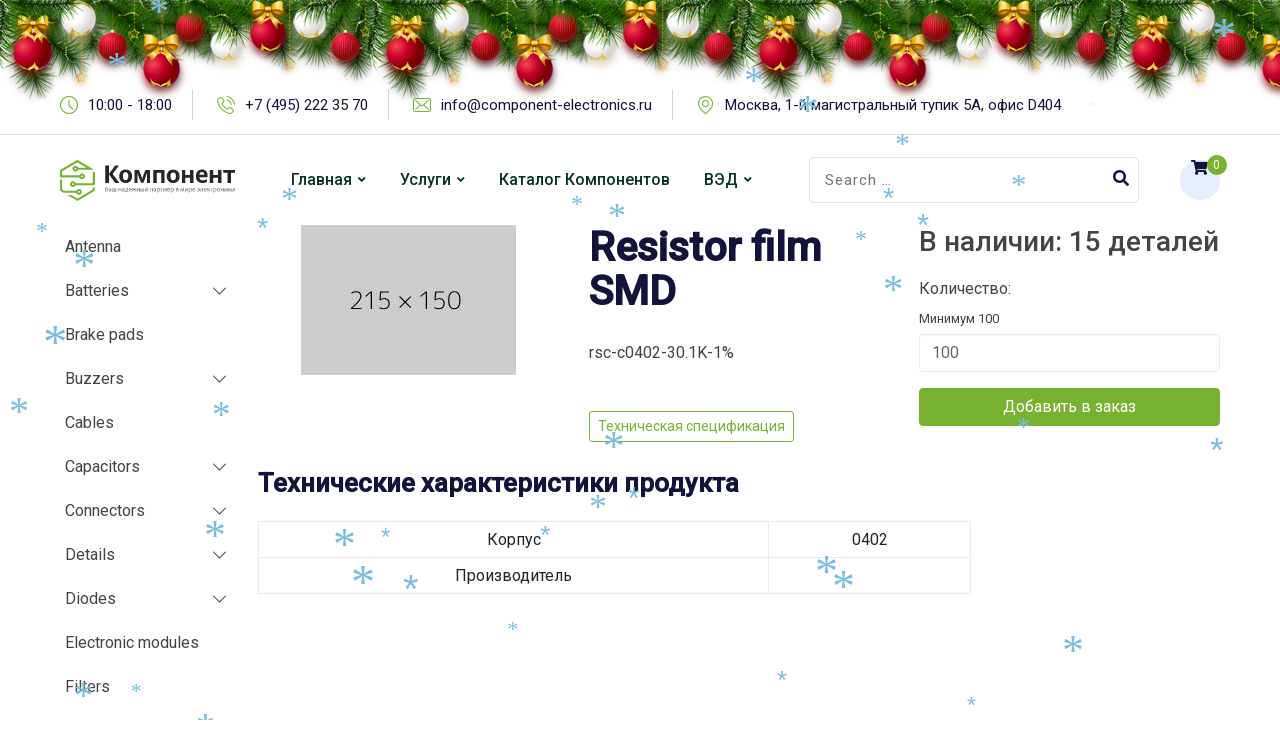

--- FILE ---
content_type: text/html; charset=UTF-8
request_url: https://component-electronics.ru/product/resistor-film-smd-13/
body_size: 21445
content:
<style>
  .entry-banner {
     display:none;
  }
</style>
<!doctype html>
<html lang="ru-RU">
<head>
	<meta charset="UTF-8">
	<meta name="viewport" content="width=device-width, initial-scale=1.0">
	<link rel="profile" href="https://gmpg.org/xfn/11" />
	<title>Компонент &#8212; Каталог &#8212; Компонент</title>
<meta name='robots' content='max-image-preview:large' />
<noscript><style>#preloader{display:none;}</style></noscript><link rel='dns-prefetch' href='//fonts.googleapis.com' />
<link rel="alternate" type="application/rss+xml" title="Компонент &raquo; Лента" href="https://component-electronics.ru/feed/" />
<style id='wp-img-auto-sizes-contain-inline-css' type='text/css'>
img:is([sizes=auto i],[sizes^="auto," i]){contain-intrinsic-size:3000px 1500px}
/*# sourceURL=wp-img-auto-sizes-contain-inline-css */
</style>
<style id='wp-emoji-styles-inline-css' type='text/css'>

	img.wp-smiley, img.emoji {
		display: inline !important;
		border: none !important;
		box-shadow: none !important;
		height: 1em !important;
		width: 1em !important;
		margin: 0 0.07em !important;
		vertical-align: -0.1em !important;
		background: none !important;
		padding: 0 !important;
	}
/*# sourceURL=wp-emoji-styles-inline-css */
</style>
<link rel='stylesheet' id='wp-block-library-css' href='https://component-electronics.ru/wp-includes/css/dist/block-library/style.min.css?ver=6.9' type='text/css' media='all' />
<style id='global-styles-inline-css' type='text/css'>
:root{--wp--preset--aspect-ratio--square: 1;--wp--preset--aspect-ratio--4-3: 4/3;--wp--preset--aspect-ratio--3-4: 3/4;--wp--preset--aspect-ratio--3-2: 3/2;--wp--preset--aspect-ratio--2-3: 2/3;--wp--preset--aspect-ratio--16-9: 16/9;--wp--preset--aspect-ratio--9-16: 9/16;--wp--preset--color--black: #000000;--wp--preset--color--cyan-bluish-gray: #abb8c3;--wp--preset--color--white: #ffffff;--wp--preset--color--pale-pink: #f78da7;--wp--preset--color--vivid-red: #cf2e2e;--wp--preset--color--luminous-vivid-orange: #ff6900;--wp--preset--color--luminous-vivid-amber: #fcb900;--wp--preset--color--light-green-cyan: #7bdcb5;--wp--preset--color--vivid-green-cyan: #00d084;--wp--preset--color--pale-cyan-blue: #8ed1fc;--wp--preset--color--vivid-cyan-blue: #0693e3;--wp--preset--color--vivid-purple: #9b51e0;--wp--preset--color--techkit-primary: #0554f2;--wp--preset--color--techkit-secondary: #14133b;--wp--preset--color--techkit-button-dark-gray: #333333;--wp--preset--color--techkit-button-light-gray: #a5a5a5;--wp--preset--color--techkit-button-white: #ffffff;--wp--preset--gradient--vivid-cyan-blue-to-vivid-purple: linear-gradient(135deg,rgb(6,147,227) 0%,rgb(155,81,224) 100%);--wp--preset--gradient--light-green-cyan-to-vivid-green-cyan: linear-gradient(135deg,rgb(122,220,180) 0%,rgb(0,208,130) 100%);--wp--preset--gradient--luminous-vivid-amber-to-luminous-vivid-orange: linear-gradient(135deg,rgb(252,185,0) 0%,rgb(255,105,0) 100%);--wp--preset--gradient--luminous-vivid-orange-to-vivid-red: linear-gradient(135deg,rgb(255,105,0) 0%,rgb(207,46,46) 100%);--wp--preset--gradient--very-light-gray-to-cyan-bluish-gray: linear-gradient(135deg,rgb(238,238,238) 0%,rgb(169,184,195) 100%);--wp--preset--gradient--cool-to-warm-spectrum: linear-gradient(135deg,rgb(74,234,220) 0%,rgb(151,120,209) 20%,rgb(207,42,186) 40%,rgb(238,44,130) 60%,rgb(251,105,98) 80%,rgb(254,248,76) 100%);--wp--preset--gradient--blush-light-purple: linear-gradient(135deg,rgb(255,206,236) 0%,rgb(152,150,240) 100%);--wp--preset--gradient--blush-bordeaux: linear-gradient(135deg,rgb(254,205,165) 0%,rgb(254,45,45) 50%,rgb(107,0,62) 100%);--wp--preset--gradient--luminous-dusk: linear-gradient(135deg,rgb(255,203,112) 0%,rgb(199,81,192) 50%,rgb(65,88,208) 100%);--wp--preset--gradient--pale-ocean: linear-gradient(135deg,rgb(255,245,203) 0%,rgb(182,227,212) 50%,rgb(51,167,181) 100%);--wp--preset--gradient--electric-grass: linear-gradient(135deg,rgb(202,248,128) 0%,rgb(113,206,126) 100%);--wp--preset--gradient--midnight: linear-gradient(135deg,rgb(2,3,129) 0%,rgb(40,116,252) 100%);--wp--preset--gradient--techkit-gradient-color: linear-gradient(135deg, rgba(255, 0, 0, 1) 0%, rgba(252, 75, 51, 1) 100%);--wp--preset--font-size--small: 12px;--wp--preset--font-size--medium: 20px;--wp--preset--font-size--large: 36px;--wp--preset--font-size--x-large: 42px;--wp--preset--font-size--normal: 16px;--wp--preset--font-size--huge: 50px;--wp--preset--spacing--20: 0.44rem;--wp--preset--spacing--30: 0.67rem;--wp--preset--spacing--40: 1rem;--wp--preset--spacing--50: 1.5rem;--wp--preset--spacing--60: 2.25rem;--wp--preset--spacing--70: 3.38rem;--wp--preset--spacing--80: 5.06rem;--wp--preset--shadow--natural: 6px 6px 9px rgba(0, 0, 0, 0.2);--wp--preset--shadow--deep: 12px 12px 50px rgba(0, 0, 0, 0.4);--wp--preset--shadow--sharp: 6px 6px 0px rgba(0, 0, 0, 0.2);--wp--preset--shadow--outlined: 6px 6px 0px -3px rgb(255, 255, 255), 6px 6px rgb(0, 0, 0);--wp--preset--shadow--crisp: 6px 6px 0px rgb(0, 0, 0);}:where(.is-layout-flex){gap: 0.5em;}:where(.is-layout-grid){gap: 0.5em;}body .is-layout-flex{display: flex;}.is-layout-flex{flex-wrap: wrap;align-items: center;}.is-layout-flex > :is(*, div){margin: 0;}body .is-layout-grid{display: grid;}.is-layout-grid > :is(*, div){margin: 0;}:where(.wp-block-columns.is-layout-flex){gap: 2em;}:where(.wp-block-columns.is-layout-grid){gap: 2em;}:where(.wp-block-post-template.is-layout-flex){gap: 1.25em;}:where(.wp-block-post-template.is-layout-grid){gap: 1.25em;}.has-black-color{color: var(--wp--preset--color--black) !important;}.has-cyan-bluish-gray-color{color: var(--wp--preset--color--cyan-bluish-gray) !important;}.has-white-color{color: var(--wp--preset--color--white) !important;}.has-pale-pink-color{color: var(--wp--preset--color--pale-pink) !important;}.has-vivid-red-color{color: var(--wp--preset--color--vivid-red) !important;}.has-luminous-vivid-orange-color{color: var(--wp--preset--color--luminous-vivid-orange) !important;}.has-luminous-vivid-amber-color{color: var(--wp--preset--color--luminous-vivid-amber) !important;}.has-light-green-cyan-color{color: var(--wp--preset--color--light-green-cyan) !important;}.has-vivid-green-cyan-color{color: var(--wp--preset--color--vivid-green-cyan) !important;}.has-pale-cyan-blue-color{color: var(--wp--preset--color--pale-cyan-blue) !important;}.has-vivid-cyan-blue-color{color: var(--wp--preset--color--vivid-cyan-blue) !important;}.has-vivid-purple-color{color: var(--wp--preset--color--vivid-purple) !important;}.has-black-background-color{background-color: var(--wp--preset--color--black) !important;}.has-cyan-bluish-gray-background-color{background-color: var(--wp--preset--color--cyan-bluish-gray) !important;}.has-white-background-color{background-color: var(--wp--preset--color--white) !important;}.has-pale-pink-background-color{background-color: var(--wp--preset--color--pale-pink) !important;}.has-vivid-red-background-color{background-color: var(--wp--preset--color--vivid-red) !important;}.has-luminous-vivid-orange-background-color{background-color: var(--wp--preset--color--luminous-vivid-orange) !important;}.has-luminous-vivid-amber-background-color{background-color: var(--wp--preset--color--luminous-vivid-amber) !important;}.has-light-green-cyan-background-color{background-color: var(--wp--preset--color--light-green-cyan) !important;}.has-vivid-green-cyan-background-color{background-color: var(--wp--preset--color--vivid-green-cyan) !important;}.has-pale-cyan-blue-background-color{background-color: var(--wp--preset--color--pale-cyan-blue) !important;}.has-vivid-cyan-blue-background-color{background-color: var(--wp--preset--color--vivid-cyan-blue) !important;}.has-vivid-purple-background-color{background-color: var(--wp--preset--color--vivid-purple) !important;}.has-black-border-color{border-color: var(--wp--preset--color--black) !important;}.has-cyan-bluish-gray-border-color{border-color: var(--wp--preset--color--cyan-bluish-gray) !important;}.has-white-border-color{border-color: var(--wp--preset--color--white) !important;}.has-pale-pink-border-color{border-color: var(--wp--preset--color--pale-pink) !important;}.has-vivid-red-border-color{border-color: var(--wp--preset--color--vivid-red) !important;}.has-luminous-vivid-orange-border-color{border-color: var(--wp--preset--color--luminous-vivid-orange) !important;}.has-luminous-vivid-amber-border-color{border-color: var(--wp--preset--color--luminous-vivid-amber) !important;}.has-light-green-cyan-border-color{border-color: var(--wp--preset--color--light-green-cyan) !important;}.has-vivid-green-cyan-border-color{border-color: var(--wp--preset--color--vivid-green-cyan) !important;}.has-pale-cyan-blue-border-color{border-color: var(--wp--preset--color--pale-cyan-blue) !important;}.has-vivid-cyan-blue-border-color{border-color: var(--wp--preset--color--vivid-cyan-blue) !important;}.has-vivid-purple-border-color{border-color: var(--wp--preset--color--vivid-purple) !important;}.has-vivid-cyan-blue-to-vivid-purple-gradient-background{background: var(--wp--preset--gradient--vivid-cyan-blue-to-vivid-purple) !important;}.has-light-green-cyan-to-vivid-green-cyan-gradient-background{background: var(--wp--preset--gradient--light-green-cyan-to-vivid-green-cyan) !important;}.has-luminous-vivid-amber-to-luminous-vivid-orange-gradient-background{background: var(--wp--preset--gradient--luminous-vivid-amber-to-luminous-vivid-orange) !important;}.has-luminous-vivid-orange-to-vivid-red-gradient-background{background: var(--wp--preset--gradient--luminous-vivid-orange-to-vivid-red) !important;}.has-very-light-gray-to-cyan-bluish-gray-gradient-background{background: var(--wp--preset--gradient--very-light-gray-to-cyan-bluish-gray) !important;}.has-cool-to-warm-spectrum-gradient-background{background: var(--wp--preset--gradient--cool-to-warm-spectrum) !important;}.has-blush-light-purple-gradient-background{background: var(--wp--preset--gradient--blush-light-purple) !important;}.has-blush-bordeaux-gradient-background{background: var(--wp--preset--gradient--blush-bordeaux) !important;}.has-luminous-dusk-gradient-background{background: var(--wp--preset--gradient--luminous-dusk) !important;}.has-pale-ocean-gradient-background{background: var(--wp--preset--gradient--pale-ocean) !important;}.has-electric-grass-gradient-background{background: var(--wp--preset--gradient--electric-grass) !important;}.has-midnight-gradient-background{background: var(--wp--preset--gradient--midnight) !important;}.has-small-font-size{font-size: var(--wp--preset--font-size--small) !important;}.has-medium-font-size{font-size: var(--wp--preset--font-size--medium) !important;}.has-large-font-size{font-size: var(--wp--preset--font-size--large) !important;}.has-x-large-font-size{font-size: var(--wp--preset--font-size--x-large) !important;}
/*# sourceURL=global-styles-inline-css */
</style>

<style id='classic-theme-styles-inline-css' type='text/css'>
/*! This file is auto-generated */
.wp-block-button__link{color:#fff;background-color:#32373c;border-radius:9999px;box-shadow:none;text-decoration:none;padding:calc(.667em + 2px) calc(1.333em + 2px);font-size:1.125em}.wp-block-file__button{background:#32373c;color:#fff;text-decoration:none}
/*# sourceURL=/wp-includes/css/classic-themes.min.css */
</style>
<link rel='stylesheet' id='woocommerce-layout-css' href='https://component-electronics.ru/wp-content/plugins/woocommerce/assets/css/woocommerce-layout.css?ver=6.6.1' type='text/css' media='all' />
<link rel='stylesheet' id='woocommerce-smallscreen-css' href='https://component-electronics.ru/wp-content/plugins/woocommerce/assets/css/woocommerce-smallscreen.css?ver=6.6.1' type='text/css' media='only screen and (max-width: 768px)' />
<link rel='stylesheet' id='woocommerce-general-css' href='https://component-electronics.ru/wp-content/plugins/woocommerce/assets/css/woocommerce.css?ver=6.6.1' type='text/css' media='all' />
<style id='woocommerce-inline-inline-css' type='text/css'>
.woocommerce form .form-row .required { visibility: visible; }
/*# sourceURL=woocommerce-inline-inline-css */
</style>
<link rel='stylesheet' id='techkit-gfonts-css' href='//fonts.googleapis.com/css?family=Roboto%3A500%2C400&#038;display=fallback&#038;ver=1.4' type='text/css' media='all' />
<link rel='stylesheet' id='bootstrap-css' href='https://component-electronics.ru/wp-content/themes/techkit/assets/css/bootstrap.min.css?ver=1.4' type='text/css' media='all' />
<link rel='stylesheet' id='flaticon-techkit-css' href='https://component-electronics.ru/wp-content/themes/techkit/assets/fonts/flaticon-techkit/flaticon.css?ver=1.4' type='text/css' media='all' />
<link rel='stylesheet' id='magnific-popup-css' href='https://component-electronics.ru/wp-content/themes/techkit/assets/css/magnific-popup.css?ver=1.4' type='text/css' media='all' />
<link rel='stylesheet' id='font-awesome-css' href='https://component-electronics.ru/wp-content/themes/techkit/assets/css/font-awesome.min.css?ver=1.4' type='text/css' media='all' />
<link rel='stylesheet' id='animate-css' href='https://component-electronics.ru/wp-content/themes/techkit/assets/css/animate.min.css?ver=1.4' type='text/css' media='all' />
<link rel='stylesheet' id='techkit-default-css' href='https://component-electronics.ru/wp-content/themes/techkit/assets/css/default.css?ver=1.4' type='text/css' media='all' />
<link rel='stylesheet' id='techkit-elementor-css' href='https://component-electronics.ru/wp-content/themes/techkit/assets/css/elementor.css?ver=1.4' type='text/css' media='all' />
<link rel='stylesheet' id='techkit-style-css' href='https://component-electronics.ru/wp-content/themes/techkit/assets/css/style.css?ver=1.4' type='text/css' media='all' />
<style id='techkit-style-inline-css' type='text/css'>
	
	.entry-banner {
					background: url(https://component-electronics.ru/wp-content/uploads/2021/09/inner-bg-4.jpg) no-repeat scroll center bottom / cover;
			}

	.content-area {
		padding-top: 120px; 
		padding-bottom: 120px;
	}
		.error-page-area {		 
		background-color: #ffffff;
	}
	
	
/*# sourceURL=techkit-style-inline-css */
</style>
<style id='techkit-dynamic-inline-css' type='text/css'>
@media ( min-width:1200px ) { .container {  max-width: 1200px; } } a { color: #77b230; } a:hover { color: #073324; } .primary-color { color: #77b230; } .secondary-color { color: #073324; } #preloader { background-color: #ffffff; } .loader .cssload-inner.cssload-one, .loader .cssload-inner.cssload-two, .loader .cssload-inner.cssload-three { border-color: #77b230; } .scroll-wrap:after { color: #77b230; } .scroll-wrap svg.scroll-circle path {   stroke: #77b230; } body { color: #444444; font-family: 'Roboto', sans-serif; font-size: 16px; line-height: 30px; font-weight : normal; font-style: normal; } h1,h2,h3,h4,h5,h6 { font-family: 'Roboto', sans-serif; font-weight : 700; } h1 { font-family: 'Roboto', sans-serif; font-weight : 700; } h1 { font-size: 41px; line-height: 44px; font-style: normal; } h2 { font-family: 'Roboto', sans-serif; font-weight : 700; } h2 { font-size: 32.44px; line-height: 35px; font-style: normal; } h3 { font-family: 'Roboto', sans-serif; font-weight : 700; } h3 { font-size: 25.63px; line-height: 35px; font-style: normal; } h4 { font-family: 'Roboto', sans-serif; font-weight : 500; } h4 { font-size: 20.25px; line-height: 30px; font-style: normal; } h5 { font-family: 'Roboto', sans-serif; font-weight : 500; } h5 { font-size: 18px; line-height: 28px; font-style: normal; } h6 { font-family: 'Roboto', sans-serif; font-weight : normal; } h6 { font-size: 16px; line-height: 26px; font-style: normal; } .topbar-style-1 .header-top-bar { background-color: #ffffff; color: #646464; } .topbar-style-1 .header-top-bar a { color: #646464; } .topbar-style-1 .tophead-left i, .topbar-style-1 .tophead-right .header-button i, .topbar-style-1 .tophead-right .tophead-social a:hover { color: #0554f2; } .topbar-style-1.trheader .header-top-bar { color: #ffffff; } .topbar-style-1.trheader .header-top-bar a { color: #ffffff; } .topbar-style-1.trheader .header-top-bar .tophead-right i, .topbar-style-1.trheader .header-top-bar .tophead-left i:before { color: #ffffff; } .topbar-style-1 .header-top-bar a:hover { color: #0554f2; } .topbar-style-2 .header-top-bar { background-color: #f6f9ff; color: #5b6674; } .topbar-style-2 .header-top-bar a { color: #5b6674; } .topbar-style-2 .tophead-left i { color: #5b6674; } .topbar-style-2 .header-top-bar .tophead-right a:hover i, .topbar-style-2 .header-top-bar .tophead-left a:hover { color: #77b230; } .topbar-style-2.trheader .header-top-bar, .topbar-style-2.trheader .header-top-bar a { color: #ffffff; } .topbar-style-2.trheader .header-top-bar .tophead-right i, .topbar-style-2.trheader .header-top-bar .tophead-left i:before { color: #ffffff; } .topbar-style-2 .header-top-bar .topbar_text a { color: #77b230; } .site-header .main-navigation nav ul li a { font-family: 'Roboto', sans-serif; font-size: 16px; line-height: 22px; font-weight : 500; color: #073324; font-style: normal; } .site-header .main-navigation ul li ul li a { font-family: 'Roboto', sans-serif; font-size: 15px; line-height: 22px; font-weight : normal; color: #656567; font-style: normal; } .mean-container .mean-nav ul li a { font-family: 'Roboto', sans-serif; font-size: 15px; line-height: 22px; font-weight : 500; font-style: normal; } .site-header .main-navigation ul.menu > li > a:hover { color: #77b230; } .site-header .main-navigation ul.menu li.current-menu-item > a, .site-header .main-navigation ul.menu > li.current > a { color: #77b230; } .site-header .main-navigation ul.menu li.current-menu-ancestor > a { color: #77b230; } .trheader .site-header .rt-sticky .main-navigation ul.menu li.current-menu-ancestor > a { color: #77b230; } .header-style-1 .site-header .rt-sticky-menu .main-navigation nav > ul > li > a, .header-style-2 .site-header .rt-sticky-menu .main-navigation nav > ul > li > a, .header-style-3 .site-header .rt-sticky-menu .main-navigation nav > ul > li > a, .header-style-4 .site-header .rt-sticky-menu .main-navigation nav > ul > li > a { color: #073324; } .header-style-1 .site-header .rt-sticky-menu .main-navigation nav > ul > li > a:hover, .header-style-2 .site-header .rt-sticky-menu .main-navigation nav > ul > li > a:hover, .header-style-3 .site-header .rt-sticky-menu .main-navigation nav > ul > li > a:hover, .header-style-4 .site-header .rt-sticky-menu .main-navigation nav > ul > li > a:hover { color: #77b230; } .site-header .main-navigation nav ul li a.active { color: #77b230; } .site-header .main-navigation nav > ul > li > a::before { background-color: #77b230; } .header-style-1 .site-header .main-navigation ul.menu > li.current > a:hover, .header-style-1 .site-header .main-navigation ul.menu > li.current-menu-item > a:hover, .header-style-1 .site-header .main-navigation ul li a.active, .header-style-1 .site-header .main-navigation ul.menu > li.current-menu-item > a, .header-style-1 .site-header .main-navigation ul.menu > li.current > a { color: #77b230; } .info-menu-bar .cart-icon-area .cart-icon-num, .header-search-field .search-form .search-button:hover { background-color: #77b230; } .header-search-field .search-form .search-button { background-color: #073324; } .additional-menu-area .sidenav-social span a { background-color: #77b230; } .additional-menu-area .sidenav ul li a:hover { color: #77b230; } .rt-slide-nav .offscreen-navigation li.current-menu-item > a, .rt-slide-nav .offscreen-navigation li.current-menu-parent > a { color: #77b230; } .rt-slide-nav .offscreen-navigation ul li > a:hover:before { background-color: #77b230; } .site-header .main-navigation ul li ul { background-color: #ffffff; } .site-header .main-navigation ul.menu li ul.sub-menu li a:hover { color: #77b230; } .site-header .main-navigation ul li.mega-menu ul.sub-menu li a:hover { color: #77b230; } .site-header .main-navigation ul li ul.sub-menu li:hover > a:before { background-color: #77b230; } .site-header .main-navigation ul li ul.sub-menu li.menu-item-has-children:hover:before { color: #77b230; } .site-header .main-navigation ul li ul li:hover { background-color: #ffffff; } .trheader .site-header .main-navigation nav > ul > li > a, .trheader .site-header .main-navigation .menu > li > a { color: #ffffff; } .site-header .main-navigation ul li.mega-menu > ul.sub-menu { background-color: #ffffff} .site-header .main-navigation ul li.mega-menu ul.sub-menu li a { color: #656567} .site-header .main-navigation ul li.mega-menu > ul.sub-menu li:before { color: #77b230; } .site-header .main-navigation ul li ul.sub-menu li.menu-item-has-children:before { color: #656567; } .mean-container a.meanmenu-reveal, .mean-container .mean-nav ul li a.mean-expand { color: #77b230; } .mean-container a.meanmenu-reveal span { background-color: #77b230; } .mean-container .mean-nav ul li a:hover, .mean-container .mean-nav > ul > li.current-menu-item > a { color: #77b230; } .mean-container .mean-nav ul li.current_page_item > a, .mean-container .mean-nav ul li.current-menu-item > a, .mean-container .mean-nav ul li.current-menu-parent > a { color: #77b230; } .site-header .search-box .search-text { border-color: #77b230; } .header-style-1 .site-header .header-top .icon-left, .header-style-1 .site-header .header-top .info-text a:hover { color: #77b230; } .header-style-2 .header-icon-area .header-search-box a:hover i { background-color: #77b230; } .header-style-3 .site-header .info-wrap .info i { color: #77b230; } .header-style-4.trheader .site-header .main-navigation nav > ul > li > a:hover { color: #77b230; } .header-style-5 .header-icon-area .contact-info .icon-left { background-color: #77b230; } .header-style-5 .header-icon-area .search-icon a:hover { color: #77b230 !important; } .header-style-6 .header-icon-area .contact-info .info-text a { color: #77b230; } .header-offcanvus, .header-button .button-btn { background-color: #77b230; } .header-button .button-btn:hover { background-color: #073324; } .additional-menu-area .sidenav-address span a:hover { color: #77b230; } .additional-menu-area .sidecanvas { background-color: #073324; } .mobile-top-bar .header-top .icon-left, .mobile-top-bar .header-top .info-text a:hover { color: #77b230; } .entry-banner .entry-banner-content h1 { color: #ffffff; } .breadcrumb-area .entry-breadcrumb span a, .breadcrumb-trail ul.trail-items li a { color: #ffffff; } .breadcrumb-area .entry-breadcrumb span a:hover, .breadcrumb-trail ul.trail-items li a:hover { color: #77b230; } .breadcrumb-trail ul.trail-items li, .entry-banner .entry-breadcrumb .delimiter, .entry-banner .entry-breadcrumb .dvdr { color: #ffffff; } .entry-banner:after {   background: rgba(20, 19, 59, 0.75); } .entry-banner .entry-banner-content { padding-top: 140px; padding-bottom: 150px; } .footer-area .widgettitle { color: #ffffff; } .footer-style-1 .footer-area { background-color: #073324; color: #d7d7d7; } .footer-top-area .widget a, .footer-top-area .widget ul.menu li a:before, .footer-top-area .widget_archive li a:before, .footer-top-area ul li.recentcomments a:before, .footer-top-area ul li.recentcomments span a:before, .footer-top-area .widget_categories li a:before, .footer-top-area .widget_pages li a:before, .footer-top-area .widget_meta li a:before, .footer-top-area .widget_recent_entries ul li a:before { color: #d7d7d7; } .footer-top-area .widget a:hover, .footer-top-area .widget a:active, .footer-top-area ul li a:hover i, .footer-top-area .widget ul.menu li a:hover:before, .footer-top-area .widget_archive li a:hover:before, .footer-top-area .widget_categories li a:hover:before, .footer-top-area .widget_pages li a:hover:before, .footer-top-area .widget_meta li a:hover:before, .footer-top-area .widget_recent_entries ul li a:hover:before{ color: #ffffff; } .footer-area .footer-social li a:hover, .footer-top-area .rt_footer_social_widget .footer-social li a:hover { background: #77b230; } .widget-open-hour ul.opening-schedule li .os-close { color: #073324; } .footer-style-2 .footer-top-area { background-color: #191b29; color: #d7d7d7; } .footer-style-2 .footer-bottom-area { background-color: #1c1e2e; } .footer-style-2 .footer-top-area .rt_footer_social_widget .footer-social li a:hover { background-color: #77b230; } .rt-box-title-1 span { border-top-color: #77b230; } .footer-area .copyright { color: #aaaaaa; } .footer-area .copyright a { color: #d7d7d7; } .footer-area .copyright a:hover { color: #ffffff; } .footer-style-3 .footer-area .widgettitle {   color: #14133b; } .footer-style-3 .footer-top-area { background-color: #ffffff; color: #5b6674; } .footer-style-3 .footer-area .copyright { color: #5b6674; } .footer-style-3 .footer-area .copyright a:hover {   color: #0554f2; } .footer-style-3 .footer-top-area a, .footer-style-3 .footer-area .copyright a, .footer-style-3 .footer-top-area .widget ul.menu li a { color: #5b6674; } .footer-style-3 .footer-top-area a:hover, .footer-style-3 .footer-area .copyright a:hover, .footer-style-3 .footer-top-area .widget ul.menu li a:hover { color: #0554f2; } .footer-style-3 .footer-top-area .widget ul.menu li a:after {   background-color: #0554f2; } .search-form input:focus { border-color: #77b230; } .sidebar-widget-area .rt_widget_recent_entries_with_image .media-body .posted-date a, .sidebar-widget-area .widget ul li.active a, .sidebar-widget-area .widget ul li.active a:before, .footer-top-area .search-form input.search-submit, .footer-top-area ul li:before, .footer-top-area ul li a:before { color: #77b230; } .footer-top-area .search-form input.search-submit, .footer-top-area ul li a:before, .footer-top-area .stylish-input-group .input-group-addon button i { color: #77b230; } .footer-top-area .stylish-input-group .input-group-addon button:hover { background: #77b230; } .footer-area .widgettitle:before { background-color: #77b230; } .footer-topbar, .footer-topbar .emergrncy-content-holder{ background: #77b230; } .footer-topbar .emergrncy-content-holder:before { border-color: transparent #77b230; } .sidebar-widget-area .widget_recent_comments ul li.recentcomments:hover > span:before { background-color: #073324; } .post-box-style .post-box-date ul li a, .post-tab-layout .post-box-date ul li:first-child { color: #77b230; } .search-form button, .widget ul li a:hover, .sidebar-widget-area .widget ul li a:hover, .post-box-style .media-body h3 a:hover, .post-tab-layout .entry-title a:hover, .feature-post-layout .entry-title a:hover { color: #77b230; } .feature-post-layout .post-box-date ul li.feature-date, .rt_widget_recent_entries_with_image .topic-box .widget-recent-post-title a:hover { color: #77b230; } .rt_widget_recent_entries_with_image .topic-box .post-date1 span { background-color: #77b230; } .sidebar-widget-area .mc4wp-form .form-group .item-btn { background-color: #77b230; } .sidebar-widget-area .mc4wp-form .form-group .item-btn:hover { background-color: #073324; } .post-tab-layout ul.btn-tab li .active { background-color: #77b230; } .call-to-action-content .rtin-des .item-btn:hover, .sidebar-widget-area .widget .download-list ul li a { background-color: #77b230; } .sidebar-widget-area .widget .download-list ul li a:hover { background-color: #073324; } .sidebar-widget-area .widget_calendar td a, .sidebar-widget-area .widget_calendar a:hover { color: #77b230; } .footer-top-area .widget_calendar caption, .sidebar-widget-area .widget_calendar caption, .sidebar-widget-area .widget_calendar table td#today, .footer-top-area .widget_calendar table td#today { background-color: #77b230; } .widget_techkit_about_author .author-widget .about-social li a:hover { background-color: #77b230; } .entry-footer .about-author .media-body .author-title, .entry-footer .post-share > ul > li .tag-link, .entry-title h1 a { color: #77b230; } .entry-footer .post-share > ul > li .tag-link:hover { background-color: #77b230; } .comments-area .main-comments .replay-area a:hover { color: #77b230; } .error-page-area {   background-color: #ffffff; } .error-page-area .text-1 {  color: #073324; } .error-page-area .text-2 { color: #5b6674; } .error-page-area .error-page-content .go-home a:after {   background: #77b230; } .error-page-area .error-page-content .go-home a:before {   background: #073324; } #respond form .btn-send { background-color: #77b230; } #respond form .btn-send:hover {   background: #073324; } .item-comments .item-comments-list ul.comments-list li .comment-reply { background-color: #77b230; } .title-bar35:after { background: #77b230; } form.post-password-form input[type="submit"] {   background: #77b230; } form.post-password-form input[type="submit"]:hover {   background: #073324; } .button-style-1, .button-style-3 { color: #77b230; } a.button-style-1:hover {   color: #77b230; } .button-style-2 { background-color: #77b230; } .btn-common path.rt-button-cap, .button-style-3.btn-common path.rt-button-cap { stroke: #77b230; } a.button-style-3:hover {   border: 1px solid #77b230;   color: #77b230; } .entry-footer ul.item-tags li a:hover { color: #77b230; } .rt-related-post-info .post-title a:hover, .rt-related-post-info .post-date ul li.post-relate-date { color: #77b230; } .about-author ul.author-box-social li a:hover { color: #77b230; } .entry-footer .post-share .share-links a:hover { color: #77b230; } .post-navigation a:hover, .post-navigation .prev-article:hover, .post-navigation .next-article:hover { color: #77b230; } .entry-header .entry-meta ul li i, .entry-header .entry-meta ul li a:hover { color: #77b230; } .single-post .entry-content ol li:before, .entry-content ol li:before { background-color: #77b230; } .rt-related-post .title-section h2:after { background-color: #77b230; } .entry-footer .item-tags a:hover, .rt-swiper-slider .rt-swiper-container .swiper-button > div:hover { background-color: #77b230; } .rt-related-post .owl-custom-nav .owl-prev:hover, .rt-related-post .owl-custom-nav .owl-next:hover { background-color: #77b230; } .blog-box .entry-content h3 a, .blog-layout-2 .blog-box .entry-content h2 a { color: #073324; } .blog-box .entry-content h3 a:hover, .blog-box .entry-content .blog-cat a, .blog-layout-2 .blog-box .entry-content h2 a:hover { color: #77b230; } .blog-box .blog-img-holder:after { background-image: linear-gradient(transparent, #77b230), linear-gradient(transparent, #77b230); } .pagination-area li.active a:hover, .pagination-area ul li.active a, .pagination-area ul li a:hover, .pagination-area ul li span.current { background-color: #77b230; } .fluentform .get-form .ff-btn, .fluentform .contact-form .ff-btn, .fluentform .newsletter-form .ff-btn {   background-color: #77b230; } .fluentform .get-form .ff-btn:hover, .fluentform .get-form .ff-btn:focus, .fluentform .contact-form .ff-btn:hover, .fluentform .contact-form .ff-btn:focus, .fluentform .newsletter-form .ff-btn:hover, .fluentform .newsletter-form .ff-btn:focus {   background-color: #073324; } .contact-form h3:after {   background-color: #77b230; } .fluentform .contact-form .ff-el-form-control:focus, .fluentform .get-form .ff-el-form-control:focus {   border-color: #77b230; } .fluentform .contact-form .text-danger, .fluentform .get-form .text-danger, .fluentform .newsletter-form .text-danger {   color: #77b230 !important; } .fluentform .contact-form .ff-el-is-error .ff-el-form-control, .fluentform .contact-form.ff-el-is-error .ff-el-form-control, .fluentform .get-form .ff-el-is-error .ff-el-form-control, .fluentform .get-form.ff-el-is-error .ff-el-form-control, .fluentform .newsletter-form .ff-el-is-error .ff-el-form-control, .fluentform .newsletter-form.ff-el-is-error .ff-el-form-control {   border-color: #77b230; } .team-details-social li a {  background: #77b230;  border: 1px solid #77b230; } .team-details-social li:hover a {  border: 1px solid #77b230; } .team-details-social li:hover a i {  color: #77b230; } .skill-area .progress .lead {  border: 2px solid #77b230; } .skill-area .progress .progress-bar {  background: #77b230; } .team-details-info li i {  color: #77b230; } .rt-drop, .sidebar-widget-area .widget .corporate-address li i, .sidebar-widget-area .widget .corporate-address li i.fa-map-marker, .rt-news-box .post-cat span a:hover, .rt-news-box .topic-box .post-date1 span a:hover, .rt_widget_recent_entries_with_image .topic-box .post-date1 span a:hover, .sidebar-widget-area .widget.title-style-1 h3.widgettitle, .search-form input.search-submit, ul.news-info-list li i, .search-form input.search-submit:hover, .rt-cat-list-widget li:hover a, .footer-top-area .search-form input.search-submit, .ui-cat-tag a:hover, .entry-post-meta .post-author a:hover, .post-detail-style2 .post-info-light ul li a:hover, .post-detail-style2 .entry-meta li a:hover, .entry-title a:hover, .rt-blog-layout .entry-thumbnail-area ul li i, .rt-blog-layout .entry-thumbnail-area ul li a:hover, .rt-blog-layout .entry-content h3 a:hover, .blog-layout-1 .entry-meta ul li a:hover, .blog-box .blog-bottom-content-holder ul li i, .footer-top-area .rt-news-box .dark .rt-news-box-widget .media-body a:hover, .entry-footer .share-social ul a:hover { color: #77b230; } .rt-box-title-2,.blog-box .blog-img-holder .entry-content, button, input[type="button"], input[type="reset"], input[type="submit"], .sidebar-widget-area .widget.title-style-1 h3.widgettitle, .rt-cat-list-widget li:before, .elementor-widget-wp-widget-categories ul li:before, .cat-holder-text, .rt-blog-layout .entry-thumbnail-area ul .active, .blog-layout-2 .entry-meta .blog-cat ul li a:hover, .blog-layout-3 .entry-meta ul li.blog-cat li a:hover {   background-color: #77b230; } .elementor-widget-wp-widget-categories ul li a:before {   color: #77b230; } .elementor-widget-wp-widget-categories ul li:hover a { color: #073324; } .post-detail-style2 .cat-holder:before {   border-top: 8px solid #77b230; } .footer-top-area .widget_tag_cloud a:hover { background-color: #77b230 !important; } .entry-content .wpb_layerslider_element a.layerslider-button, .comments-area h3.comment-num:after {  background: #77b230; } .entry-content .btn-read-more-h-b, .pagination-area ul li span .header-style-10.trheader #tophead .tophead-social li a:hover {   border: 1px solid #77b230; } .bottomBorder {   border-bottom: 2px solid #77b230; } .search-form input.search-field { border-color: #77b230; } #respond form input:focus, #respond form textarea:focus { border-color: #77b230; } .search-form input.search-submit { background-color: #77b230; border: 2px solid #77b230; } .sidebar-widget-area .widget.title-style-1 h3.widgettitle span { border-top: 10px solid #77b230; } .sidebar-widget-area .widget_tag_cloud a:hover, .sidebar-widget-area .widget_product_tag_cloud a:hover { background-color: #77b230; } .cat-holder:before {   border-top: 8px solid #77b230; } .footer-bottom-social ul li a { background-color: #77b230; } .footer-bottom-social ul li a:hover {   background-color: #073324; } .page-links span.current .page-number, .page-links a.post-page-numbers:hover .page-number { background-color: #77b230; } #sb_instagram #sbi_images .sbi_item .sbi_photo_wrap::before {   background-color: rgba(119, 178, 48, 0.6); } .woocommerce .product-details-page .rtin-right span.price, .woocommerce .product-details-page .rtin-right p.price, .woocommerce .product-details-page .post-social-sharing ul.item-social li a:hover, .woocommerce .product-details-page .rtin-right .wistlist-compare-box a:hover, .woocommerce .rt-product-block .price-title-box .rtin-price, .woocommerce .rt-product-block .rtin-buttons-area a:hover, .woocommerce .rt-product-block .price-title-box .rtin-title a:hover, .woocommerce div.product .woocommerce-tabs ul.tabs li.active a, .woocommerce div.product .woocommerce-tabs ul.tabs li a:hover, .woocommerce-cart table.woocommerce-cart-form__contents .product-name a:hover, .wishlist_table td a:hover, .woocommerce-MyAccount-navigation ul li a:hover { color: #77b230; } .cart-icon-area .cart-icon-num, .woocommerce div.product .woocommerce-tabs ul.tabs li a:before { background-color: #77b230; } .btn-addto-cart a, .woocommerce #respond input#submit.alt, .woocommerce #respond input#submit, .woocommerce button.button.alt, .woocommerce input.button.alt, .woocommerce button.button, .woocommerce a.button.alt, .woocommerce input.button, .woocommerce a.button { background-color: #77b230; } .btn-addto-cart a:hover, .woocommerce #respond input#submit.alt:hover, .woocommerce #respond input#submit:hover, .woocommerce button.button.alt:hover, .woocommerce input.button.alt:hover, .woocommerce button.button:hover, .woocommerce a.button.alt:hover, .woocommerce input.button:hover, .woocommerce a.button:hover { background-color: #073324; } .woocommerce button.button:disabled:hover, .woocommerce button.button:disabled[disabled]:hover { background-color: #073324; }.sec-title .sub-title, .sec-title .rtin-title span, .title-text-button .rtin-title span, .title-text-button .rtin-custom-text span { color: #77b230; } .sec-title .section-line, .sec-title.style3 .sub-title:before, .title-text-button.barshow .subtitle::before { background: #77b230; } .title-text-button .rtin-custom-text {   border-color: #77b230; } .banner-slider .slider-content .sub-title:before {   background: #77b230; } .title-text-button ul.single-list li:after, .title-text-button ul.dubble-list li:after { color: #77b230; } .title-text-button .subtitle { color: #77b230; } .title-text-button.text-style1 .subtitle:after { background: #073324; } .about-image-text .about-content .sub-rtin-title { color: #77b230; } .about-image-text ul li:before { color: #77b230; } .about-image-text ul li:after { color: #77b230; } .image-style1 .image-content { background-color: #77b230; } .rt-owl-nav-1.slider-nav-enabled .owl-carousel .owl-nav > div { border-color: #77b230; color: #77b230; } .rt-owl-nav-1.slider-nav-enabled .owl-carousel .owl-nav > div:hover { background-color: #77b230; } .rt-owl-nav-2.slider-dot-enabled .owl-carousel .owl-dot:hover span, .rt-owl-nav-2.slider-dot-enabled .owl-carousel .owl-dot.active span { background-color: #77b230; } .rt-owl-nav-2.slider-nav-enabled .owl-carousel .owl-nav > div:hover { background: #073324; } .info-box .rtin-item .rtin-icon { color: #77b230; } .info-box .rtin-title a:hover { color: #77b230; } .info-style1:hover, .info-style4 .info-overlay, .info-style5 .info-overlay, .info-style7 .animted-bg, .info-style8 .info-overlay {   background-color: #77b230; } .feature-style1 .rtin-item .rtin-number, .feature-style1 .rtin-item .rtin-title a:hover { color: #77b230; } .feature-style1 .rtin-item:hover .rtin-number, .feature-style1 .rtin-item:hover::after {   background-color: #77b230; } .rt-counter .rtin-item .rtin-counter { color: #77b230; } .rtin-progress-bar .progress .progress-bar, .rtin-skills .rtin-skill-each .progress .progress-bar { background: #77b230; } .rtin-skills .rtin-skill-each .progress .progress-bar > span:before, .rtin-progress-bar .progress .progress-bar > span:before { border-top-color: #77b230; } .rt-counter.rtin-counter-style2 .rtin-item svg path {   stroke: #073324; } .team-default .rtin-content .rtin-title a:hover, .team-single .team-content-wrap ul.rtin-social li a { color: #77b230; } .team-single .team-content-wrap .rtin-content ul.rtin-social li a:hover {   background-color: #77b230; } .team-single .rtin-content a:hover, .team-single .rtin-team-info a:hover {   color: #77b230; } .team-single .rtin-skills h3:after, .team-single .team-contact-wrap h3:after, .team-single .rtin-team-skill-info h3:after { background-color: #77b230; } .team-multi-layout-1 .rtin-item .rtin-social li a {   color: #77b230; } .team-multi-layout-1 .rtin-item .rtin-social li a:hover {   background-color: #77b230; } .team-multi-layout-2 .rtin-social li a { color: #77b230; } .team-multi-layout-2 .rtin-social li a:hover { background-color: #77b230; } .team-multi-layout-3 .rtin-item .rtin-content-wrap .rtin-content:after { background-color: #77b230; } .team-multi-layout-3 .rtin-social li a:hover { color: #073324; } .case-multi-layout-1 .rtin-item .rtin-content {   background-color: #073324; } .case-multi-layout-1 .rtin-item:hover .rtin-content, .case-multi-layout-2 .rtin-item .img-popup-icon:hover, .case-multi-layout-3 .rtin-item .rtin-content, .case-multi-layout-6 .rtin-item .rtin-figure .link:hover {   background-color: #77b230; } .case-multi-layout-2 .rtin-item .item-overlay {   background-color: rgba(7, 51, 36, 0.8); } .case-multi-layout-5 .rtin-item .rtin-figure:after {   background-color: rgba(119, 178, 48, 0.7); } .case-multi-layout-6 .rtin-item::before {   background-color: rgba(7, 51, 36, 0.75); } .case-cat-tab a.current, .case-multi-layout-3 .rtin-item .link, .case-multi-layout-5 .rtin-item .link, .case-multi-layout-5 .rtin-item:hover .rtin-title a, .case-multi-layout-6 .rtin-item .rtin-figure .link, .case-multi-isotope-1 .rt-cat a:hover, .case-multi-isotope-1 .rtin-item .rtin-title a:hover {   color: #77b230; } .case-single .rtin-play:hover, .case-single .case-header ul li i, .case-single .case-header .rtin-title, .case-single .case-header ul li a:hover {   color: #77b230; } .case-single .rtin-play:before {   background-color: #77b230; } .case-multi-layout-4 .rtin-item:hover .rtin-content::before { background-image: linear-gradient(transparent, #77b230), linear-gradient(transparent, #77b230); } .case-multi-isotope-1 .item-overlay {   background: rgba(119, 178, 48, 0.8); } .service-layout1 .rtin-item .rtin-header i, .service-layout2 .rtin-item .rtin-header i, .service-layout3 .rtin-item .rtin-header i, .service-layout4 .rtin-item .rtin-header i, .service-single .single-service-inner ul li i, .widget_techkit_download .download-list .item-icon i, .widget_techkit_about_author .author-widget .about-social li a {   color: #77b230; } .service-layout1 .rtin-item .services-item-overlay, .service-layout2 .rtin-item .services-item-overlay, .service-layout4 .rtin-item .services-item-overlay { background-color: #77b230; } .service-single .single-service-inner .post-thumb .service-icon { background-color: #77b230; } .rtel-tab-toggle .nav-item .nav-link.active {   color: #77b230; } .rtel-tab-toggle .nav-item .nav-link::before { background-color: #77b230; } .rtin-testimonial-2 .rtin-item .rtin-name::after, .rtin-testimonial-2 .rtin-item .rtin-thumb .quote, .rtin-testimonial-3 .rtin-item .item-icon .quote { background-color: #77b230; } .post-default .rtin-item-post .blog-cat { background-color: #77b230; } .post-default ul.post-grid-meta li i, .post-default ul.post-grid-meta li a:hover, .post-grid-style1 .rtin-item-post .blog-date i, .post-default .rtin-item-post .rtin-content h3 a:hover, .post-default.post-grid-style4 .rtin-item-post .blog-cat a {   color: #77b230; } .post-grid-style4 .rtin-item-post .rtin-img:after { background-image: linear-gradient(transparent, #77b230), linear-gradient(transparent, #77b230); } .offer-active .rt-price-table-box .offer, .offer-active .rt-price-table-box .popular-shape:after {   background: #77b230; } .rtin-pricing-layout1 .rtin-pricing-price .rtin-price, .rtin-pricing-layout2 .rtin-pricing-price .rtin-price { color: #77b230; } .rtin-pricing-layout1 .rt-price-table-box:hover, .rtin-pricing-layout1 .rt-price-table-box::before, .rtin-pricing-layout1 .rt-price-table-box::after, .rtin-pricing-layout2 .rt-price-table-box:hover {   background-color: #77b230; } .rtin-pricing-layout1 .rt-price-table-box .button-style-3, .rtin-pricing-layout2 .rt-price-table-box .button-style-3, .rtin-pricing-layout2 .rt-price-table-box:hover {   border-color: #77b230; } .rtin-pricing-layout2 .rt-price-table-box .header-wrap {   background: #77b230; } .tab-form-1 .elementor-tabs .elementor-tab-title.elementor-active, .tab-form-1 .elementor-tabs .elementor-tabs-wrapper .elementor-tab-title a:hover {   color: #77b230; } .tab-form-1 .elementor-tabs .elementor-tabs-wrapper .elementor-tab-title a:after {   background-color: #77b230; } .fixed-sidebar-left .elementor-widget-wp-widget-nav_menu ul > li > a:hover, .fix-bar-bottom-copyright .rt-about-widget ul li a:hover, .fixed-sidebar-left .rt-about-widget ul li a:hover { color: #77b230; } .element-side-title h5:after {   background: #073324; } .fixed-sidebar-addon .rt-about-widget .footer-social li a:hover {   color: #77b230; } .rtin-address-default .rtin-item .rtin-icon, .rtin-story .story-layout .story-box-layout .rtin-year, .apply-item .apply-footer .job-meta .item .primary-text-color, .apply-item .job-button .button-style-2 { color: #77b230; } .apply-item .button-style-2.btn-common path.rt-button-cap {   stroke: #77b230; } .img-content-left .title-small, .img-content-right .title-small, .multiscroll-wrapper .ms-social-link li a:hover, .multiscroll-wrapper .ms-copyright a:hover { color: #77b230; } .ms-menu-list li.active { background: #77b230; } .video-style4 .rtin-video .shape, .video-default .rtin-video .item-icon .rtin-play:before, .rtin-story .story-layout .timeline-circle:before {   background-color: #77b230; } .rt-accordion .accordion-header .accordion-button:not(.collapsed), .elementor-accordion .elementor-accordion-item .elementor-tab-title.elementor-active {   background-color: #77b230; } .rtin-contact-info .rtin-icon, .rtin-contact-info .rtin-text a:hover { color: #77b230; }  
/*# sourceURL=techkit-dynamic-inline-css */
</style>
<link rel='stylesheet' id='custom_style-css' href='https://component-electronics.ru/wp-content/plugins/catalog/css/main.css?ver=1.0.0' type='text/css' media='all' />
<link rel='stylesheet' id='datatables_style-css' href='https://component-electronics.ru/wp-content/plugins/catalog/css/datatables.css?ver=1.0.0' type='text/css' media='all' />
<link rel='stylesheet' id='bootstrap_style-css' href='https://component-electronics.ru/wp-content/plugins/catalog/css/bootstrap-icons.css?ver=1.0.0' type='text/css' media='all' />
<script type="text/javascript" src="https://component-electronics.ru/wp-includes/js/jquery/jquery.min.js?ver=3.7.1" id="jquery-core-js"></script>
<script type="text/javascript" id="jquery-js-after">
/* <![CDATA[ */
            jQuery( function ( $ ) {
                if ( ! ( window.Waypoint ) ) {
                    // if Waypoint is not available, then we MUST remove our class from all elements because otherwise BGs will never show
                    $('.elementor-section.lazy-background,.elementor-column-wrap.lazy-background').removeClass('lazy-background');
                    if ( window.console && console.warn ) {
                        console.warn( 'Waypoint library is not loaded so backgrounds lazy loading is turned OFF' );
                    }
                    return;
                } 
                $('.lazy-background').each( function () {
                    var $section = $( this );
                    new Waypoint({
                        element: $section.get( 0 ),
                        handler: function( direction ) {
                            //console.log( [ 'waypoint hit', $section.get( 0 ), $(window).scrollTop(), $section.offset() ] );
                            $section.removeClass('lazy-background');
                        },
                        offset: $(window).height()*1.5 // when item is within 1.5x the viewport size, start loading it
                    });
                } );
            });
        
//# sourceURL=jquery-js-after
/* ]]> */
</script>
<script type="text/javascript" src="https://component-electronics.ru/wp-content/plugins/wp-snow/core/assets/dist/js/snow-js.min.js?ver=1.0" id="snow-js-js"></script>
<script type="text/javascript" id="snow-js-js-after">
/* <![CDATA[ */
			(function( $ ) {
				var snowMax = 100;
				var snowColor = new Array("#79bede");
				var snowType = new Array("Times","Arial","Times","Verdana");
				var snowEntity = "*";
				var snowSpeed = 0.5;
				var snowMaxSize = 50;
				var snowMinSize = 20;
                var snowRefresh = 50;
                var snowZIndex = 2500;
                var snowStyles = "cursor: default; -webkit-user-select: none; -moz-user-select: none; -ms-user-select: none; -o-user-select: none; user-select: none;";

				jQuery(document).trigger( 'loadWPSnow', [ snowMax, snowColor, snowType, snowEntity, snowSpeed, snowMaxSize, snowMinSize, snowRefresh, snowZIndex, snowStyles ] );

			})( jQuery );
			
//# sourceURL=snow-js-js-after
/* ]]> */
</script>
<script type="text/javascript" src="https://component-electronics.ru/wp-content/plugins/catalog/js/jquery-3.6.0.min.js?ver=6.9" id="jquery_js-js"></script>
<script type="text/javascript" src="https://component-electronics.ru/wp-content/plugins/catalog/js/datatables.min.js?ver=6.9" id="datatables_js-js"></script>
<script type="text/javascript" src="https://component-electronics.ru/wp-content/plugins/catalog/js/main.js?ver=6.9" id="custom_js-js"></script>
<link rel="https://api.w.org/" href="https://component-electronics.ru/wp-json/" /><link rel="EditURI" type="application/rsd+xml" title="RSD" href="https://component-electronics.ru/xmlrpc.php?rsd" />
<meta name="generator" content="WordPress 6.9" />
<meta name="generator" content="WooCommerce 6.6.1" />
<link rel="canonical" href="https://component-electronics.ru/product/resistor-film-smd-13" />
<link rel='preload' href='https://component-electronics.ru/wp-content/themes/techkit/assets/fonts/flaticon-techkit/flaticon.ttf' as='font' type='font/woff2' crossorigin /><link rel='preload' href='https://component-electronics.ru/wp-content/themes/techkit/assets/webfonts/fa-brands-400.woff2' as='font' type='font/woff2' crossorigin /><link rel='preload' href='https://component-electronics.ru/wp-content/plugins/elementor/assets/lib/font-awesome/webfonts/fa-solid-900.woff2' as='font' type='font/woff2' crossorigin /><link rel='preload' href='https://component-electronics.ru/wp-content/plugins/elementor/assets/lib/font-awesome/webfonts/fa-regular-400.woff2' as='font' type='font/woff2' crossorigin /><link rel='preload' href='https://component-electronics.ru/wp-content/themes/techkit/assets/webfonts/fa-solid-900.woff2' as='font' type='font/woff2' crossorigin /><link rel='preload' href='https://component-electronics.ru/wp-content/themes/techkit/assets/webfonts/fa-regular-400.woff2' as='font' type='font/woff2' crossorigin />            <style>
                .lazy-background:not(.elementor-motion-effects-element-type-background) {
                    background-image: none !important; /* lazyload fix for elementor */
                }
            </style>
        	<noscript><style>.woocommerce-product-gallery{ opacity: 1 !important; }</style></noscript>
	
<!-- This Google structured data (Rich Snippet) auto generated by RadiusTheme Review Schema plugin version 1.1.13 -->

<link rel="icon" href="https://component-electronics.ru/wp-content/uploads/2022/07/cropped-component_favicon-1-32x32.png" sizes="32x32" />
<link rel="icon" href="https://component-electronics.ru/wp-content/uploads/2022/07/cropped-component_favicon-1-192x192.png" sizes="192x192" />
<link rel="apple-touch-icon" href="https://component-electronics.ru/wp-content/uploads/2022/07/cropped-component_favicon-1-180x180.png" />
<meta name="msapplication-TileImage" content="https://component-electronics.ru/wp-content/uploads/2022/07/cropped-component_favicon-1-270x270.png" />
<link rel='stylesheet' id='xmas-decoration-style-css' href='https://component-electronics.ru/wp-content/plugins/xmas-decoration/site/assets/css/additional.css?ver=6.9' type='text/css' media='all' />
</head>
<body class="wp-singular wp_router_page-template-default single single-wp_router_page postid-9170 wp-embed-responsive wp-theme-techkit theme-techkit woocommerce-no-js sticky-header header-style-1 footer-style-1 has-topbar topbar-style-1 has-sidebar right-sidebar product-grid-view elementor-default elementor-kit-427">
<!-- Yandex.Metrika counter -->
<script type="text/javascript" >
   (function(m,e,t,r,i,k,a){m[i]=m[i]||function(){(m[i].a=m[i].a||[]).push(arguments)};
   m[i].l=1*new Date();
   for (var j = 0; j < document.scripts.length; j++) {if (document.scripts[j].src === r) { return; }}
   k=e.createElement(t),a=e.getElementsByTagName(t)[0],k.async=1,k.src=r,a.parentNode.insertBefore(k,a)})
   (window, document, "script", "https://mc.yandex.ru/metrika/tag.js", "ym");

   ym(94225484, "init", {
        clickmap:true,
        trackLinks:true,
        accurateTrackBounce:true,
        webvisor:true
   });
</script>
<noscript><div><img src="https://mc.yandex.ru/watch/94225484" style="position:absolute; left:-9999px;" alt="" /></div></noscript>
<!-- /Yandex.Metrika counter -->
			<div id="page" class="site">		
		<a class="skip-link screen-reader-text" href="#content">Skip to content</a>		
		<header id="masthead" class="site-header">	
			<div id="header-1" class="header-area">
				
								<div class="masthead-container container-custom" id="header-top-fix">
	<div class="header-top">				
		<div class="header-address">
						<div>
				<div class="icon-left">
				<i class="flaticon flaticon-clock"></i>
				</div>
				<div class="info"><span class="info-text">10:00 - 18:00</span></div>
			</div>
									<div>
				<div class="icon-left">
				<i class="flaticon flaticon-phone-call"></i>
				</div>
				<div class="info"><span class="info-text"><a href="tel:+7 (495) 222 35 70">+7 (495) 222 35 70</a></span></div>
			</div>
						
						<div>
				<div class="icon-left">
				<i class="flaticon flaticon-envelope"></i>
				</div>
				<div class="info"><span class="info-text"><a href="mailto:info@component-electronics.ru">info@component-electronics.ru</a></span></div>
			</div>
									<div>
				<div class="icon-left">
				<i class="flaticon flaticon-location"></i>
				</div>
				<div class="info"><span class="info-text">Москва, 1-й магистральный тупик 5А, офис D404</span></div>
			</div>
					</div>
			</div>
</div>
<div id="sticky-placeholder"></div>
<div class="header-menu mobile-menu container-custom" id="header-menu">
	<div class="menu-full-wrap">
		<div class="site-branding">
			<a class="dark-logo" href="https://component-electronics.ru/"><img width="200" height="47" src="https://component-electronics.ru/wp-content/uploads/2022/07/logo-1-2.svg" class="attachment-full size-full" alt="" /></a>
			<a class="light-logo" href="https://component-electronics.ru/"><img width="200" height="47" src="https://component-electronics.ru/wp-content/uploads/2022/07/logo-1-1-1.svg" class="attachment-full size-full" alt="" /></a>
		</div>
		<div class="menu-wrap">
			<div id="site-navigation" class="main-navigation">
				<nav class="menu-main-menu-container"><ul id="menu-main-menu" class="menu"><li id="menu-item-57" class="menu-item menu-item-type-post_type menu-item-object-page menu-item-home menu-item-has-children menu-item-57"><a href="https://component-electronics.ru/">Главная</a>
<ul class="sub-menu">
	<li id="menu-item-12650" class="menu-item menu-item-type-post_type menu-item-object-page menu-item-12650"><a href="https://component-electronics.ru/o-nas/">О нас</a></li>
	<li id="menu-item-2909" class="menu-item menu-item-type-post_type menu-item-object-page menu-item-2909"><a href="https://component-electronics.ru/contact/">Контакты</a></li>
</ul>
</li>
<li id="menu-item-7374" class="menu-item menu-item-type-custom menu-item-object-custom menu-item-has-children menu-item-7374"><a href="#">Услуги</a>
<ul class="sub-menu">
	<li id="menu-item-11242" class="menu-item menu-item-type-post_type menu-item-object-page menu-item-11242"><a href="https://component-electronics.ru/kontraktnoe-proizvodstvo/">Контрактное производство</a></li>
	<li id="menu-item-12821" class="menu-item menu-item-type-post_type menu-item-object-page menu-item-12821"><a href="https://component-electronics.ru/proizvodstvo-pechatnyh-plat/">Производство печатных плат</a></li>
	<li id="menu-item-20432" class="menu-item menu-item-type-post_type menu-item-object-page menu-item-20432"><a href="https://component-electronics.ru/izgotovlenie-press-form-i-plastikovy/">Изготовление пресс-форм и пластиковых корпусов</a></li>
</ul>
</li>
<li id="menu-item-7385" class="menu-item menu-item-type-custom menu-item-object-custom menu-item-7385"><a href="/catalog/">Каталог компонентов</a></li>
<li id="menu-item-20443" class="menu-item menu-item-type-custom menu-item-object-custom menu-item-has-children menu-item-20443"><a href="#">ВЭД</a>
<ul class="sub-menu">
	<li id="menu-item-20416" class="menu-item menu-item-type-post_type menu-item-object-page menu-item-20416"><a href="https://component-electronics.ru/tamozhennoe-oformlenie-2/">Таможенное оформление</a></li>
	<li id="menu-item-24940" class="menu-item menu-item-type-post_type menu-item-object-page menu-item-24940"><a href="https://component-electronics.ru/mezhdunarodnye-perevozki-2/">Международные перевозки</a></li>
	<li id="menu-item-20414" class="menu-item menu-item-type-post_type menu-item-object-page menu-item-20414"><a href="https://component-electronics.ru/sklad/">Склад</a></li>
</ul>
</li>
</ul></nav>			</div>
		</div>
				<div class="header-search-one">
			<form role="search" method="get" action="https://component-electronics.ru/" class="search-form">
				<input required="" type="text" id="search-form-5f51fb188e3b0" class="search-field" placeholder="Search …" value="" name="s">
				<button class="search-button" type="submit">
					<i class="fa fa-search" aria-hidden="true"></i>
				</button>
			</form>
		</div>	
			
					<div class="header-right-wrap">
				<div class="header-icon-area">
	
<div class="cart-icon-area">
	<a href="https://component-electronics.ru/cart/" ><i class="fas fa-shopping-cart" aria-hidden="true"></i><span class="cart-icon-num">0</span></a>
	<div class="cart-icon-products">
		<div class="widget woocommerce widget_shopping_cart"><h2 class="widgettitle">Cart</h2><div class="widget_shopping_cart_content"></div></div>	</div>
</div>
</div>
			</div>
			</div>
</div>							</div>
		</header>		
		
<div class="rt-header-menu mean-container" id="meanmenu"> 
            <div class="mobile-top-bar" id="mobile-top-fix">
	<div class="header-top">
						<div>
						<div class="icon-left">
			<i class="flaticon flaticon-phone-call"></i>
			</div>			<div class="info"><span class="info-text"><a href="tel:+7 (495) 222 35 70">+7 (495) 222 35 70</a></span></div>
		</div>
					
					</div>
			<div class="header-right-wrap">
					<div class="search-icon">
	<a href="#header-search" title="Search">
	    <i class="fas fa-search"></i>
	</a>
</div>

		
					
<div class="cart-icon-area">
	<a href="https://component-electronics.ru/cart/" ><i class="fas fa-shopping-cart" aria-hidden="true"></i><span class="cart-icon-num">0</span></a>
	<div class="cart-icon-products">
		<div class="widget woocommerce widget_shopping_cart"><h2 class="widgettitle">Cart</h2><div class="widget_shopping_cart_content"></div></div>	</div>
</div>
		
				<div class="header-right">
			<div class="header-button">
				<a class="button-btn" target="_self" href="https://component-electronics.ru/contact/">Free Consultant</a>
			</div>
		</div>
			</div>
	</div>
        <div class="mobile-mene-bar">
        <div class="mean-bar">
        	<a href="https://component-electronics.ru/"><img width="200" height="47" src="https://component-electronics.ru/wp-content/uploads/2022/07/logo-1-2.svg" class="attachment-full size-full" alt="" /></a>
            <span class="sidebarBtn ">
                <span class="bar"></span>
                <span class="bar"></span>
                <span class="bar"></span>
                <span class="bar"></span>
            </span>
        </div>    
        <div class="rt-slide-nav">
            <div class="offscreen-navigation">
                <nav class="menu-main-menu-container"><ul id="menu-main-menu-1" class="menu"><li class="menu-item menu-item-type-post_type menu-item-object-page menu-item-home menu-item-has-children menu-item-57"><a href="https://component-electronics.ru/">Главная</a>
<ul class="sub-menu">
	<li class="menu-item menu-item-type-post_type menu-item-object-page menu-item-12650"><a href="https://component-electronics.ru/o-nas/">О нас</a></li>
	<li class="menu-item menu-item-type-post_type menu-item-object-page menu-item-2909"><a href="https://component-electronics.ru/contact/">Контакты</a></li>
</ul>
</li>
<li class="menu-item menu-item-type-custom menu-item-object-custom menu-item-has-children menu-item-7374"><a href="#">Услуги</a>
<ul class="sub-menu">
	<li class="menu-item menu-item-type-post_type menu-item-object-page menu-item-11242"><a href="https://component-electronics.ru/kontraktnoe-proizvodstvo/">Контрактное производство</a></li>
	<li class="menu-item menu-item-type-post_type menu-item-object-page menu-item-12821"><a href="https://component-electronics.ru/proizvodstvo-pechatnyh-plat/">Производство печатных плат</a></li>
	<li class="menu-item menu-item-type-post_type menu-item-object-page menu-item-20432"><a href="https://component-electronics.ru/izgotovlenie-press-form-i-plastikovy/">Изготовление пресс-форм и пластиковых корпусов</a></li>
</ul>
</li>
<li class="menu-item menu-item-type-custom menu-item-object-custom menu-item-7385"><a href="/catalog/">Каталог компонентов</a></li>
<li class="menu-item menu-item-type-custom menu-item-object-custom menu-item-has-children menu-item-20443"><a href="#">ВЭД</a>
<ul class="sub-menu">
	<li class="menu-item menu-item-type-post_type menu-item-object-page menu-item-20416"><a href="https://component-electronics.ru/tamozhennoe-oformlenie-2/">Таможенное оформление</a></li>
	<li class="menu-item menu-item-type-post_type menu-item-object-page menu-item-24940"><a href="https://component-electronics.ru/mezhdunarodnye-perevozki-2/">Международные перевозки</a></li>
	<li class="menu-item menu-item-type-post_type menu-item-object-page menu-item-20414"><a href="https://component-electronics.ru/sklad/">Склад</a></li>
</ul>
</li>
</ul></nav>            </div>
        </div>
    </div>
</div>
		
		<div id="content" class="site-content">			
				<div class="entry-banner">
		<div class="container">
			<div class="entry-banner-content">
								<h1 class="entry-title">Компонент - Каталог</h1>
													<div class="breadcrumb-area"><div class="entry-breadcrumb"><!-- Breadcrumb NavXT 7.0.2 -->
<span property="itemListElement" typeof="ListItem"><a property="item" typeof="WebPage" title="Go to Компонент." href="https://component-electronics.ru" class="home" ><span property="name">Home</span></a><meta property="position" content="1"></span><span class="dvdr"> / </span><span property="itemListElement" typeof="ListItem"><a property="item" typeof="WebPage" title="Перейти к Posts." href="https://component-electronics.ru/WP_Router/" class="archive post-wp_router_page-archive" ><span property="name">Posts</span></a><meta property="position" content="2"></span><span class="dvdr"> / </span><span property="itemListElement" typeof="ListItem"><span property="name" class="post post-wp_router_page current-item">Компонент - Каталог</span><meta property="url" content="https://component-electronics.ru/product/resistor-film-smd-13"><meta property="position" content="3"></span></div></div>							</div>
		</div>
	</div>
			<div id="header-search" class="header-search">
	            <button type="button" class="close">×</button>
	            <form class="header-search-form">
	                <input type="search" value="" name="s" placeholder="Type your search........">
	                <button type="submit" class="search-btn">
	                    <i class="fas fa-search"></i>
	                </button>
	            </form>
	        </div>    <section class="section">
        <div class="container-custom">
            <div class="row">
                <div class="col-lg-2">
                    <div class="d-none d-lg-block">
                                            <ul class="category-list nav justify-content-center flex-column">
                                                                        
                        <li class="nav-item ">
                            <div class="link-wrap d-flex justify-content-between">
                                <a href="/category/antenna">Antenna</a>
                                                            </div>
                                                    </li>
                                                                        
                        <li class="nav-item ">
                            <div class="link-wrap d-flex justify-content-between">
                                <a href="/category/batteries">Batteries</a>
                                                                  <a class="subcategory-arrow collapsed" data-bs-toggle="collapse" href="#category-2">
                                      <i class="bi bi-chevron-down"></i>
                                  </a>
                                                             </div>
                                                        <div class="collapse" id="category-2">
                                <ul class="category-list subcategory-list nav justify-content-center flex-column">
                                                                    <li class="nav-item ">
                                        <div class="link-wrap"><a href="/category/dip">DIP</a></div>
                                    </li>
                                 
                                </ul>
                            </div>
                                                    </li>
                                                                        
                        <li class="nav-item ">
                            <div class="link-wrap d-flex justify-content-between">
                                <a href="/category/brake-pads">Brake pads</a>
                                                            </div>
                                                    </li>
                                                                        
                        <li class="nav-item ">
                            <div class="link-wrap d-flex justify-content-between">
                                <a href="/category/buzzers">Buzzers</a>
                                                                  <a class="subcategory-arrow collapsed" data-bs-toggle="collapse" href="#category-4">
                                      <i class="bi bi-chevron-down"></i>
                                  </a>
                                                             </div>
                                                        <div class="collapse" id="category-4">
                                <ul class="category-list subcategory-list nav justify-content-center flex-column">
                                                                    <li class="nav-item ">
                                        <div class="link-wrap"><a href="/category/smd-buzzers">SMD</a></div>
                                    </li>
                                 
                                </ul>
                            </div>
                                                    </li>
                                                                        
                        <li class="nav-item ">
                            <div class="link-wrap d-flex justify-content-between">
                                <a href="/category/cables">Cables</a>
                                                            </div>
                                                    </li>
                                                                        
                        <li class="nav-item ">
                            <div class="link-wrap d-flex justify-content-between">
                                <a href="/category/capacitors">Capacitors</a>
                                                                  <a class="subcategory-arrow collapsed" data-bs-toggle="collapse" href="#category-6">
                                      <i class="bi bi-chevron-down"></i>
                                  </a>
                                                             </div>
                                                        <div class="collapse" id="category-6">
                                <ul class="category-list subcategory-list nav justify-content-center flex-column">
                                                                    <li class="nav-item ">
                                        <div class="link-wrap"><a href="/category/ceramic-smd">Ceramic SMD</a></div>
                                    </li>
                                                                    <li class="nav-item ">
                                        <div class="link-wrap"><a href="/category/electrolitic-smd">Electrolitic SMD</a></div>
                                    </li>
                                                                    <li class="nav-item ">
                                        <div class="link-wrap"><a href="/category/tantal-smd">Tantal SMD</a></div>
                                    </li>
                                 
                                </ul>
                            </div>
                                                    </li>
                                                                        
                        <li class="nav-item ">
                            <div class="link-wrap d-flex justify-content-between">
                                <a href="/category/connectors">Connectors</a>
                                                                  <a class="subcategory-arrow collapsed" data-bs-toggle="collapse" href="#category-7">
                                      <i class="bi bi-chevron-down"></i>
                                  </a>
                                                             </div>
                                                        <div class="collapse" id="category-7">
                                <ul class="category-list subcategory-list nav justify-content-center flex-column">
                                                                    <li class="nav-item ">
                                        <div class="link-wrap"><a href="/category/cable">Cable</a></div>
                                    </li>
                                 
                                </ul>
                            </div>
                                                    </li>
                                                                        
                        <li class="nav-item ">
                            <div class="link-wrap d-flex justify-content-between">
                                <a href="/category/details">Details</a>
                                                                  <a class="subcategory-arrow collapsed" data-bs-toggle="collapse" href="#category-8">
                                      <i class="bi bi-chevron-down"></i>
                                  </a>
                                                             </div>
                                                        <div class="collapse" id="category-8">
                                <ul class="category-list subcategory-list nav justify-content-center flex-column">
                                                                    <li class="nav-item ">
                                        <div class="link-wrap"><a href="/category/metal">Metal</a></div>
                                    </li>
                                 
                                </ul>
                            </div>
                                                    </li>
                                                                        
                        <li class="nav-item ">
                            <div class="link-wrap d-flex justify-content-between">
                                <a href="/category/diodes">Diodes</a>
                                                                  <a class="subcategory-arrow collapsed" data-bs-toggle="collapse" href="#category-9">
                                      <i class="bi bi-chevron-down"></i>
                                  </a>
                                                             </div>
                                                        <div class="collapse" id="category-9">
                                <ul class="category-list subcategory-list nav justify-content-center flex-column">
                                                                    <li class="nav-item ">
                                        <div class="link-wrap"><a href="/category/diodes-2">Diodes 2</a></div>
                                    </li>
                                                                    <li class="nav-item ">
                                        <div class="link-wrap"><a href="/category/smd-diodes">SMD</a></div>
                                    </li>
                                 
                                </ul>
                            </div>
                                                    </li>
                                                                        
                        <li class="nav-item ">
                            <div class="link-wrap d-flex justify-content-between">
                                <a href="/category/electronic-modules">Electronic modules</a>
                                                            </div>
                                                    </li>
                                                                        
                        <li class="nav-item ">
                            <div class="link-wrap d-flex justify-content-between">
                                <a href="/category/filters">Filters</a>
                                                            </div>
                                                    </li>
                                                                        
                        <li class="nav-item ">
                            <div class="link-wrap d-flex justify-content-between">
                                <a href="/category/fusers">Fusers</a>
                                                                  <a class="subcategory-arrow collapsed" data-bs-toggle="collapse" href="#category-12">
                                      <i class="bi bi-chevron-down"></i>
                                  </a>
                                                             </div>
                                                        <div class="collapse" id="category-12">
                                <ul class="category-list subcategory-list nav justify-content-center flex-column">
                                                                    <li class="nav-item ">
                                        <div class="link-wrap"><a href="/category/smd-fusers">SMD</a></div>
                                    </li>
                                 
                                </ul>
                            </div>
                                                    </li>
                                                                        
                        <li class="nav-item ">
                            <div class="link-wrap d-flex justify-content-between">
                                <a href="/category/hardware">Hardware</a>
                                                            </div>
                                                    </li>
                                                                        
                        <li class="nav-item ">
                            <div class="link-wrap d-flex justify-content-between">
                                <a href="/category/high-voltage">High Voltage</a>
                                                            </div>
                                                    </li>
                                                                        
                        <li class="nav-item ">
                            <div class="link-wrap d-flex justify-content-between">
                                <a href="/category/inductors">Inductors</a>
                                                                  <a class="subcategory-arrow collapsed" data-bs-toggle="collapse" href="#category-15">
                                      <i class="bi bi-chevron-down"></i>
                                  </a>
                                                             </div>
                                                        <div class="collapse" id="category-15">
                                <ul class="category-list subcategory-list nav justify-content-center flex-column">
                                                                    <li class="nav-item ">
                                        <div class="link-wrap"><a href="/category/smd">SMD</a></div>
                                    </li>
                                                                    <li class="nav-item ">
                                        <div class="link-wrap"><a href="/category/transformers">Transformers</a></div>
                                    </li>
                                 
                                </ul>
                            </div>
                                                    </li>
                                                                        
                        <li class="nav-item ">
                            <div class="link-wrap d-flex justify-content-between">
                                <a href="/category/integrated-circuits">Integrated circuits</a>
                                                            </div>
                                                    </li>
                                                                        
                        <li class="nav-item ">
                            <div class="link-wrap d-flex justify-content-between">
                                <a href="/category/materials">Materials</a>
                                                            </div>
                                                    </li>
                                                                        
                        <li class="nav-item ">
                            <div class="link-wrap d-flex justify-content-between">
                                <a href="/category/others">Others</a>
                                                            </div>
                                                    </li>
                                                                        
                        <li class="nav-item ">
                            <div class="link-wrap d-flex justify-content-between">
                                <a href="/category/portable-acoustics">portable acoustics</a>
                                                                  <a class="subcategory-arrow collapsed" data-bs-toggle="collapse" href="#category-19">
                                      <i class="bi bi-chevron-down"></i>
                                  </a>
                                                             </div>
                                                        <div class="collapse" id="category-19">
                                <ul class="category-list subcategory-list nav justify-content-center flex-column">
                                                                    <li class="nav-item ">
                                        <div class="link-wrap"><a href="/category/xdobo">XDOBO</a></div>
                                    </li>
                                 
                                </ul>
                            </div>
                                                    </li>
                                                                        
                        <li class="nav-item ">
                            <div class="link-wrap d-flex justify-content-between">
                                <a href="/category/quartz">Quartz</a>
                                                                  <a class="subcategory-arrow collapsed" data-bs-toggle="collapse" href="#category-20">
                                      <i class="bi bi-chevron-down"></i>
                                  </a>
                                                             </div>
                                                        <div class="collapse" id="category-20">
                                <ul class="category-list subcategory-list nav justify-content-center flex-column">
                                                                    <li class="nav-item ">
                                        <div class="link-wrap"><a href="/category/quartz-lev-2-2">quartz lev 2 -- 2</a></div>
                                    </li>
                                 
                                </ul>
                            </div>
                                                    </li>
                                                                        
                        <li class="nav-item ">
                            <div class="link-wrap d-flex justify-content-between">
                                <a href="/category/relay">Relay</a>
                                                            </div>
                                                    </li>
                                                                        
                        <li class="nav-item ">
                            <div class="link-wrap d-flex justify-content-between">
                                <a href="/category/resistors">Resistors</a>
                                                                  <a class="subcategory-arrow collapsed" data-bs-toggle="collapse" href="#category-22">
                                      <i class="bi bi-chevron-down"></i>
                                  </a>
                                                             </div>
                                                        <div class="collapse" id="category-22">
                                <ul class="category-list subcategory-list nav justify-content-center flex-column">
                                                                    <li class="nav-item ">
                                        <div class="link-wrap"><a href="/category/film-smd">Film SMD</a></div>
                                    </li>
                                 
                                </ul>
                            </div>
                                                    </li>
                                                                        
                        <li class="nav-item ">
                            <div class="link-wrap d-flex justify-content-between">
                                <a href="/category/switches">Switches</a>
                                                            </div>
                                                    </li>
                                                                        
                        <li class="nav-item ">
                            <div class="link-wrap d-flex justify-content-between">
                                <a href="/category/transistors">Transistors</a>
                                                                  <a class="subcategory-arrow collapsed" data-bs-toggle="collapse" href="#category-24">
                                      <i class="bi bi-chevron-down"></i>
                                  </a>
                                                             </div>
                                                        <div class="collapse" id="category-24">
                                <ul class="category-list subcategory-list nav justify-content-center flex-column">
                                                                    <li class="nav-item ">
                                        <div class="link-wrap"><a href="/category/smd-transistors">SMD</a></div>
                                    </li>
                                 
                                </ul>
                            </div>
                                                    </li>
                         
                    </ul>                    </div>
                </div>
                                        <div class="col-lg-10">
                    <div class="row mb-4">
                        <div class="col-6 col-lg-4 mb-4 mb-lg-0">
                            <div class="card h-100">
                                <div class="card-body text-center h-100">
                                    <img class="img-fluid" src="https://dummyimage.com/215x150.jpg" width="215" alt=''/>
                                </div>
                            </div>
                        </div>
                        <div class="col-6 col-lg-4 mb-4 mb-lg-0">
                            <div class="d-flex flex-column h-100">
                                <div class="flex-shrink-0">
                                    <h1 class="page-title">Resistor film SMD</h1>
                                    <div>rsc-c0402-30.1K-1%</div>
                                </div>
                                <div class="mt-auto">
                                                                                                      <a href="Array" class="btn btn-outline-primary btn-sm" target="_blank">Техническая спецификация</a>
                                                                  </div>
                            </div>
                            
                        </div>
                        <div class="col-12 col-lg-4">
                            <div class="card h-100">
                                <div class="card-body h-100 d-flex flex-column">
                                    <div class="flex-shrink-0">
                                        <div class="h3 mb-3">В наличии: 15 деталей</div>
                                    </div>
                                    <div class="mt-auto">
                                      <form action="" method="post">
                                        <div class="row mb-3">
                                            <div class="col-lg-12">
                                                Количество:
                                                <br>
                                                <small>Минимум 100</small>
                                            </div>
                                            <div class="col-lg-12">
                                                <input type="number" name="quantity" min="100" placeholder="Введите кол-во" class="form-control" value="100" required>
                                            </div>
                                        </div>
                                        <input type="hidden" name="product_id"  value="8651" required>
                                        <button type="submit" class="btn btn-primary w-100">Добавить в заказ</button>
                                       </form> 
                                    </div>
                                                                      </div>
                            </div>
                        </div>
                    </div>
                    <div class="row">
                        <div class="col-lg-9">
                            <h3>Технические характеристики продукта</h3>
                            <table class="table">
                                <tbody>
                                    <tr>
                                        <td>Корпус</td>
                                        <td>0402</td>
                                    </tr>
                                     <tr>
                                        <td>Производитель</td>
                                        <td></td>
                                    </tr>
                                                                    </tbody>
                            </table>
                        </div>
                    </div>
                </div>
            </div>
        </div>        
    </section>

 </div><!--#content-->

<!-- progress-wrap -->
<div class="scroll-wrap">
  <svg
	class="scroll-circle svg-content"
	width="100%"
	height="100%"
	viewBox="-1 -1 102 102"
  >
	<path d="M50,1 a49,49 0 0,1 0,98 a49,49 0 0,1 0,-98" />
  </svg>
</div>

<footer>
	<div id="footer-1" class="footer-area">
		
		<div class="footer-top-area" style="background:#073324">
					<ul class="shape-holder">
				<li class="shape1 wow fadeInLeft" data-wow-delay="1.5s" data-wow-duration="1.5s">
					<img width="151" height="155" loading='lazy' src="https://component-electronics.ru/wp-content/themes/techkit/assets/element/footer-shape-1.png" alt="footer-shape1">
				</li>
				<li class="shape2 wow fadeInRight" data-wow-delay="1.5s" data-wow-duration="1.5s">
					<img width="779" height="881" loading='lazy' src="https://component-electronics.ru/wp-content/themes/techkit/assets/element/footer-shape-2.png" alt="footer-shape2">
				</li>
			</ul>
				<div class="container">			
			<div class="row">
				<div class="col-sm-6 col-12"><div id="media_image-2" class="widget widget_media_image"><img width="200" height="47" src="https://component-electronics.ru/wp-content/uploads/2022/07/logo-1-1-1.svg" class="image wp-image-7323  attachment-full size-full" alt="" style="max-width: 100%; height: auto;" decoding="async" loading="lazy" /></div></div><div class="col-sm-6 col-12"><div id="text-5" class="widget widget_text">			<div class="textwidget"><p>+7 (495) 222 35 70<br />
<a href="mailto:info@component-electronics.ru">info@component-electronics.ru</a><br />
Москва, 1-й магистральный тупик 5А, офис D404</p>
</div>
		</div></div>			</div>			
		</div>		
	</div>
		<div class="footer-bottom-area">
		<div class="container">
			<div class="copyright">© 2022 ООО "Компонент" ИНН/КПП 5047228867/504701001</div>
		</div>
	</div>
	</div>
</footer>
</div>
<script type="speculationrules">
{"prefetch":[{"source":"document","where":{"and":[{"href_matches":"/*"},{"not":{"href_matches":["/wp-*.php","/wp-admin/*","/wp-content/uploads/*","/wp-content/*","/wp-content/plugins/*","/wp-content/themes/techkit/*","/*\\?(.+)"]}},{"not":{"selector_matches":"a[rel~=\"nofollow\"]"}},{"not":{"selector_matches":".no-prefetch, .no-prefetch a"}}]},"eagerness":"conservative"}]}
</script>
<div class="b-page_newyear">
    <div class="b-page__content">
        <i class="b-head-decor">
            <i class="b-head-decor__inner b-head-decor__inner_n1">
                <div class="b-ball b-ball_n1 b-ball_bounce">
                    <div class="b-ball__right"></div>
                    <div class="b-ball__i"></div>
                </div>
                <div class="b-ball b-ball_n2 b-ball_bounce">
                    <div class="b-ball__right"></div>
                    <div class="b-ball__i"></div>
                </div>
                <div class="b-ball b-ball_n3 b-ball_bounce">
                    <div class="b-ball__right"></div>
                    <div class="b-ball__i"></div>
                </div>
                <div class="b-ball b-ball_n4 b-ball_bounce">
                    <div class="b-ball__right"></div>
                    <div class="b-ball__i"></div>
                </div>
                <div class="b-ball b-ball_n5 b-ball_bounce">
                    <div class="b-ball__right"></div>
                    <div class="b-ball__i"></div>
                </div>
                <div class="b-ball b-ball_n6 b-ball_bounce">
                    <div class="b-ball__right"></div>
                    <div class="b-ball__i"></div>
                </div>
                <div class="b-ball b-ball_n7 b-ball_bounce">
                    <div class="b-ball__right"></div>
                    <div class="b-ball__i"></div>
                </div>
                <div class="b-ball b-ball_n8 b-ball_bounce">
                    <div class="b-ball__right"></div>
                    <div class="b-ball__i"></div>
                </div>
                <div class="b-ball b-ball_n9 b-ball_bounce">
                    <div class="b-ball__right"></div>
                    <div class="b-ball__i"></div>
                </div>
                <div class="b-ball b-ball_i1">
                    <div class="b-ball__right"></div>
                    <div class="b-ball__i"></div>
                </div>
                <div class="b-ball b-ball_i2">
                    <div class="b-ball__right"></div>
                    <div class="b-ball__i"></div>
                </div>
                <div class="b-ball b-ball_i3">
                    <div class="b-ball__right"></div>
                    <div class="b-ball__i"></div>
                </div>
                <div class="b-ball b-ball_i4">
                    <div class="b-ball__right"></div>
                    <div class="b-ball__i"></div>
                </div>
                <div class="b-ball b-ball_i5">
                    <div class="b-ball__right"></div>
                    <div class="b-ball__i"></div>
                </div>
                <div class="b-ball b-ball_i6">
                    <div class="b-ball__right"></div>
                    <div class="b-ball__i"></div>
                </div>
            </i>
            <i class="b-head-decor__inner b-head-decor__inner_n2">
                <div class="b-ball b-ball_n1 b-ball_bounce">
                    <div class="b-ball__right"></div>
                    <div class="b-ball__i"></div>
                </div>
                <div class="b-ball b-ball_n2 b-ball_bounce">
                    <div class="b-ball__right"></div>
                    <div class="b-ball__i"></div>
                </div>
                <div class="b-ball b-ball_n3 b-ball_bounce">
                    <div class="b-ball__right"></div>
                    <div class="b-ball__i"></div>
                </div>
                <div class="b-ball b-ball_n4 b-ball_bounce">
                    <div class="b-ball__right"></div>
                    <div class="b-ball__i"></div>
                </div>
                <div class="b-ball b-ball_n5 b-ball_bounce">
                    <div class="b-ball__right"></div>
                    <div class="b-ball__i"></div>
                </div>
                <div class="b-ball b-ball_n6 b-ball_bounce">
                    <div class="b-ball__right"></div>
                    <div class="b-ball__i"></div>
                </div>
                <div class="b-ball b-ball_n7 b-ball_bounce">
                    <div class="b-ball__right"></div>
                    <div class="b-ball__i"></div>
                </div>
                <div class="b-ball b-ball_n8 b-ball_bounce">
                    <div class="b-ball__right"></div>
                    <div class="b-ball__i"></div>
                </div>
                <div class="b-ball b-ball_n9 b-ball_bounce">
                    <div class="b-ball__right"></div>
                    <div class="b-ball__i"></div>
                </div>
                <div class="b-ball b-ball_i1">
                    <div class="b-ball__right"></div>
                    <div class="b-ball__i"></div>
                </div>
                <div class="b-ball b-ball_i2">
                    <div class="b-ball__right"></div>
                    <div class="b-ball__i"></div>
                </div>
                <div class="b-ball b-ball_i3">
                    <div class="b-ball__right"></div>
                    <div class="b-ball__i"></div>
                </div>
                <div class="b-ball b-ball_i4">
                    <div class="b-ball__right"></div>
                    <div class="b-ball__i"></div>
                </div>
                <div class="b-ball b-ball_i5">
                    <div class="b-ball__right"></div>
                    <div class="b-ball__i"></div>
                </div>
                <div class="b-ball b-ball_i6">
                    <div class="b-ball__right"></div>
                    <div class="b-ball__i"></div>
                </div>
            </i>
            <i class="b-head-decor__inner b-head-decor__inner_n3">
                <div class="b-ball b-ball_n1 b-ball_bounce">
                    <div class="b-ball__right"></div>
                    <div class="b-ball__i"></div>
                </div>
                <div class="b-ball b-ball_n2 b-ball_bounce">
                    <div class="b-ball__right"></div>
                    <div class="b-ball__i"></div>
                </div>
                <div class="b-ball b-ball_n3 b-ball_bounce">
                    <div class="b-ball__right"></div>
                    <div class="b-ball__i"></div>
                </div>
                <div class="b-ball b-ball_n4 b-ball_bounce">
                    <div class="b-ball__right"></div>
                    <div class="b-ball__i"></div>
                </div>
                <div class="b-ball b-ball_n5 b-ball_bounce">
                    <div class="b-ball__right"></div>
                    <div class="b-ball__i"></div>
                </div>
                <div class="b-ball b-ball_n6 b-ball_bounce">
                    <div class="b-ball__right"></div>
                    <div class="b-ball__i"></div>
                </div>
                <div class="b-ball b-ball_n7 b-ball_bounce">
                    <div class="b-ball__right"></div>
                    <div class="b-ball__i"></div>
                </div>
                <div class="b-ball b-ball_n8 b-ball_bounce">
                    <div class="b-ball__right"></div>
                    <div class="b-ball__i"></div>
                </div>
                <div class="b-ball b-ball_n9 b-ball_bounce">
                    <div class="b-ball__right"></div>
                    <div class="b-ball__i"></div>
                </div>
                <div class="b-ball b-ball_i1">
                    <div class="b-ball__right"></div>
                    <div class="b-ball__i"></div>
                </div>
                <div class="b-ball b-ball_i2">
                    <div class="b-ball__right"></div>
                    <div class="b-ball__i"></div>
                </div>
                <div class="b-ball b-ball_i3">
                    <div class="b-ball__right"></div>
                    <div class="b-ball__i"></div>
                </div>
                <div class="b-ball b-ball_i4">
                    <div class="b-ball__right"></div>
                    <div class="b-ball__i"></div>
                </div>
                <div class="b-ball b-ball_i5">
                    <div class="b-ball__right"></div>
                    <div class="b-ball__i"></div>
                </div>
                <div class="b-ball b-ball_i6">
                    <div class="b-ball__right"></div>
                    <div class="b-ball__i"></div>
                </div>
            </i>
            <i class="b-head-decor__inner b-head-decor__inner_n4">
                <div class="b-ball b-ball_n1 b-ball_bounce">
                    <div class="b-ball__right"></div>
                    <div class="b-ball__i"></div>
                </div>
                <div class="b-ball b-ball_n2 b-ball_bounce">
                    <div class="b-ball__right"></div>
                    <div class="b-ball__i"></div>
                </div>
                <div class="b-ball b-ball_n3 b-ball_bounce">
                    <div class="b-ball__right"></div>
                    <div class="b-ball__i"></div>
                </div>
                <div class="b-ball b-ball_n4 b-ball_bounce">
                    <div class="b-ball__right"></div>
                    <div class="b-ball__i"></div>
                </div>
                <div class="b-ball b-ball_n5 b-ball_bounce">
                    <div class="b-ball__right"></div>
                    <div class="b-ball__i"></div>
                </div>
                <div class="b-ball b-ball_n6 b-ball_bounce">
                    <div class="b-ball__right"></div>
                    <div class="b-ball__i"></div>
                </div>
                <div class="b-ball b-ball_n7 b-ball_bounce">
                    <div class="b-ball__right"></div>
                    <div class="b-ball__i"></div>
                </div>
                <div class="b-ball b-ball_n8 b-ball_bounce">
                    <div class="b-ball__right"></div>
                    <div class="b-ball__i"></div>
                </div>
                <div class="b-ball b-ball_n9 b-ball_bounce">
                    <div class="b-ball__right"></div>
                    <div class="b-ball__i"></div>
                </div>
                <div class="b-ball b-ball_i1">
                    <div class="b-ball__right"></div>
                    <div class="b-ball__i"></div>
                </div>
                <div class="b-ball b-ball_i2">
                    <div class="b-ball__right"></div>
                    <div class="b-ball__i"></div>
                </div>
                <div class="b-ball b-ball_i3">
                    <div class="b-ball__right"></div>
                    <div class="b-ball__i"></div>
                </div>
                <div class="b-ball b-ball_i4">
                    <div class="b-ball__right"></div>
                    <div class="b-ball__i"></div>
                </div>
                <div class="b-ball b-ball_i5">
                    <div class="b-ball__right"></div>
                    <div class="b-ball__i"></div>
                </div>
                <div class="b-ball b-ball_i6">
                    <div class="b-ball__right"></div>
                    <div class="b-ball__i"></div>
                </div>
            </i>
            <i class="b-head-decor__inner b-head-decor__inner_n5">
                <div class="b-ball b-ball_n1 b-ball_bounce">
                    <div class="b-ball__right"></div>
                    <div class="b-ball__i"></div>
                </div>
                <div class="b-ball b-ball_n2 b-ball_bounce">
                    <div class="b-ball__right"></div>
                    <div class="b-ball__i"></div>
                </div>
                <div class="b-ball b-ball_n3 b-ball_bounce">
                    <div class="b-ball__right"></div>
                    <div class="b-ball__i"></div>
                </div>
                <div class="b-ball b-ball_n4 b-ball_bounce">
                    <div class="b-ball__right"></div>
                    <div class="b-ball__i"></div>
                </div>
                <div class="b-ball b-ball_n5 b-ball_bounce">
                    <div class="b-ball__right"></div>
                    <div class="b-ball__i"></div>
                </div>
                <div class="b-ball b-ball_n6 b-ball_bounce">
                    <div class="b-ball__right"></div>
                    <div class="b-ball__i"></div>
                </div>
                <div class="b-ball b-ball_n7 b-ball_bounce">
                    <div class="b-ball__right"></div>
                    <div class="b-ball__i"></div>
                </div>
                <div class="b-ball b-ball_n8 b-ball_bounce">
                    <div class="b-ball__right"></div>
                    <div class="b-ball__i"></div>
                </div>
                <div class="b-ball b-ball_n9 b-ball_bounce">
                    <div class="b-ball__right"></div>
                    <div class="b-ball__i"></div>
                </div>
                <div class="b-ball b-ball_i1">
                    <div class="b-ball__right"></div>
                    <div class="b-ball__i"></div>
                </div>
                <div class="b-ball b-ball_i2">
                    <div class="b-ball__right"></div>
                    <div class="b-ball__i"></div>
                </div>
                <div class="b-ball b-ball_i3">
                    <div class="b-ball__right"></div>
                    <div class="b-ball__i"></div>
                </div>
                <div class="b-ball b-ball_i4">
                    <div class="b-ball__right"></div>
                    <div class="b-ball__i"></div>
                </div>
                <div class="b-ball b-ball_i5">
                    <div class="b-ball__right"></div>
                    <div class="b-ball__i"></div>
                </div>
                <div class="b-ball b-ball_i6">
                    <div class="b-ball__right"></div>
                    <div class="b-ball__i"></div>
                </div>
            </i>
            <i class="b-head-decor__inner b-head-decor__inner_n6">
                <div class="b-ball b-ball_n1 b-ball_bounce">
                    <div class="b-ball__right"></div>
                    <div class="b-ball__i"></div>
                </div>
                <div class="b-ball b-ball_n2 b-ball_bounce">
                    <div class="b-ball__right"></div>
                    <div class="b-ball__i"></div>
                </div>
                <div class="b-ball b-ball_n3 b-ball_bounce">
                    <div class="b-ball__right"></div>
                    <div class="b-ball__i"></div>
                </div>
                <div class="b-ball b-ball_n4 b-ball_bounce">
                    <div class="b-ball__right"></div>
                    <div class="b-ball__i"></div>
                </div>
                <div class="b-ball b-ball_n5 b-ball_bounce">
                    <div class="b-ball__right"></div>
                    <div class="b-ball__i"></div>
                </div>
                <div class="b-ball b-ball_n6 b-ball_bounce">
                    <div class="b-ball__right"></div>
                    <div class="b-ball__i"></div>
                </div>
                <div class="b-ball b-ball_n7 b-ball_bounce">
                    <div class="b-ball__right"></div>
                    <div class="b-ball__i"></div>
                </div>
                <div class="b-ball b-ball_n8 b-ball_bounce">
                    <div class="b-ball__right"></div>
                    <div class="b-ball__i"></div>
                </div>
                <div class="b-ball b-ball_n9 b-ball_bounce">
                    <div class="b-ball__right"></div>
                    <div class="b-ball__i"></div>
                </div>
                <div class="b-ball b-ball_i1">
                    <div class="b-ball__right"></div>
                    <div class="b-ball__i"></div>
                </div>
                <div class="b-ball b-ball_i2">
                    <div class="b-ball__right"></div>
                    <div class="b-ball__i"></div>
                </div>
                <div class="b-ball b-ball_i3">
                    <div class="b-ball__right"></div>
                    <div class="b-ball__i"></div>
                </div>
                <div class="b-ball b-ball_i4">
                    <div class="b-ball__right"></div>
                    <div class="b-ball__i"></div>
                </div>
                <div class="b-ball b-ball_i5">
                    <div class="b-ball__right"></div>
                    <div class="b-ball__i"></div>
                </div>
                <div class="b-ball b-ball_i6">
                    <div class="b-ball__right"></div>
                    <div class="b-ball__i"></div>
                </div>
            </i>
            <i class="b-head-decor__inner b-head-decor__inner_n7">
                <div class="b-ball b-ball_n1 b-ball_bounce">
                    <div class="b-ball__right"></div>
                    <div class="b-ball__i"></div>
                </div>
                <div class="b-ball b-ball_n2 b-ball_bounce">
                    <div class="b-ball__right"></div>
                    <div class="b-ball__i"></div>
                </div>
                <div class="b-ball b-ball_n3 b-ball_bounce">
                    <div class="b-ball__right"></div>
                    <div class="b-ball__i"></div>
                </div>
                <div class="b-ball b-ball_n4 b-ball_bounce">
                    <div class="b-ball__right"></div>
                    <div class="b-ball__i"></div>
                </div>
                <div class="b-ball b-ball_n5 b-ball_bounce">
                    <div class="b-ball__right"></div>
                    <div class="b-ball__i"></div>
                </div>
                <div class="b-ball b-ball_n6 b-ball_bounce">
                    <div class="b-ball__right"></div>
                    <div class="b-ball__i"></div>
                </div>
                <div class="b-ball b-ball_n7 b-ball_bounce">
                    <div class="b-ball__right"></div>
                    <div class="b-ball__i"></div>
                </div>
                <div class="b-ball b-ball_n8 b-ball_bounce">
                    <div class="b-ball__right"></div>
                    <div class="b-ball__i"></div>
                </div>
                <div class="b-ball b-ball_n9 b-ball_bounce">
                    <div class="b-ball__right"></div>
                    <div class="b-ball__i"></div>
                </div>
                <div class="b-ball b-ball_i1">
                    <div class="b-ball__right"></div>
                    <div class="b-ball__i"></div>
                </div>
                <div class="b-ball b-ball_i2">
                    <div class="b-ball__right"></div>
                    <div class="b-ball__i"></div>
                </div>
                <div class="b-ball b-ball_i3">
                    <div class="b-ball__right"></div>
                    <div class="b-ball__i"></div>
                </div>
                <div class="b-ball b-ball_i4">
                    <div class="b-ball__right"></div>
                    <div class="b-ball__i"></div>
                </div>
                <div class="b-ball b-ball_i5">
                    <div class="b-ball__right"></div>
                    <div class="b-ball__i"></div>
                </div>
                <div class="b-ball b-ball_i6">
                    <div class="b-ball__right"></div>
                    <div class="b-ball__i"></div>
                </div>
            </i>
        </i>
    </div>
</div>
<style>
        body {
        padding-top: 80px !important;
    }
    
    .b-page_newyear .b-head-decor {
        position: absolute !important;
    }
</style>	<script type="text/javascript">
		(function () {
			var c = document.body.className;
			c = c.replace(/woocommerce-no-js/, 'woocommerce-js');
			document.body.className = c;
		})();
	</script>
	<script type="text/javascript" src="https://component-electronics.ru/wp-content/plugins/woocommerce/assets/js/jquery-blockui/jquery.blockUI.min.js?ver=2.7.0-wc.6.6.1" id="jquery-blockui-js"></script>
<script type="text/javascript" id="wc-add-to-cart-js-extra">
/* <![CDATA[ */
var wc_add_to_cart_params = {"ajax_url":"/wp-admin/admin-ajax.php","wc_ajax_url":"/?wc-ajax=%%endpoint%%&elementor_page_id=9170","i18n_view_cart":"View cart","cart_url":"https://component-electronics.ru/cart/","is_cart":"","cart_redirect_after_add":"no"};
//# sourceURL=wc-add-to-cart-js-extra
/* ]]> */
</script>
<script type="text/javascript" src="https://component-electronics.ru/wp-content/plugins/woocommerce/assets/js/frontend/add-to-cart.min.js?ver=6.6.1" id="wc-add-to-cart-js"></script>
<script type="text/javascript" src="https://component-electronics.ru/wp-content/plugins/woocommerce/assets/js/js-cookie/js.cookie.min.js?ver=2.1.4-wc.6.6.1" id="js-cookie-js"></script>
<script type="text/javascript" id="woocommerce-js-extra">
/* <![CDATA[ */
var woocommerce_params = {"ajax_url":"/wp-admin/admin-ajax.php","wc_ajax_url":"/?wc-ajax=%%endpoint%%&elementor_page_id=9170"};
//# sourceURL=woocommerce-js-extra
/* ]]> */
</script>
<script type="text/javascript" src="https://component-electronics.ru/wp-content/plugins/woocommerce/assets/js/frontend/woocommerce.min.js?ver=6.6.1" id="woocommerce-js"></script>
<script type="text/javascript" id="wc-cart-fragments-js-extra">
/* <![CDATA[ */
var wc_cart_fragments_params = {"ajax_url":"/wp-admin/admin-ajax.php","wc_ajax_url":"/?wc-ajax=%%endpoint%%&elementor_page_id=9170","cart_hash_key":"wc_cart_hash_c30a11301089ccbb4e1ad848d47de4f8","fragment_name":"wc_fragments_c30a11301089ccbb4e1ad848d47de4f8","request_timeout":"5000"};
//# sourceURL=wc-cart-fragments-js-extra
/* ]]> */
</script>
<script type="text/javascript" src="https://component-electronics.ru/wp-content/plugins/woocommerce/assets/js/frontend/cart-fragments.min.js?ver=6.6.1" id="wc-cart-fragments-js"></script>
<script type="text/javascript" src="https://component-electronics.ru/wp-content/themes/techkit/assets/js/bootstrap.min.js?ver=1.4" id="bootstrap-js"></script>
<script type="text/javascript" src="https://component-electronics.ru/wp-content/themes/techkit/assets/js/isotope.pkgd.min.js?ver=1.4" id="isotope-pkgd-js"></script>
<script type="text/javascript" src="https://component-electronics.ru/wp-content/themes/techkit/assets/js/jquery.countdown.min.js?ver=1.4" id="countdown-js"></script>
<script type="text/javascript" src="https://component-electronics.ru/wp-content/themes/techkit/assets/js/theia-sticky-sidebar.min.js?ver=1.4" id="theia-sticky-js"></script>
<script type="text/javascript" src="https://component-electronics.ru/wp-content/themes/techkit/assets/js/jquery.magnific-popup.min.js?ver=1.4" id="magnific-popup-js"></script>
<script type="text/javascript" src="https://component-electronics.ru/wp-content/themes/techkit/assets/js/jquery.hoverdir.js?ver=1.4" id="jquery-hoverdir-js"></script>
<script type="text/javascript" src="https://component-electronics.ru/wp-content/themes/techkit/assets/js/modernizr-3.5.0.min.js?ver=1.4" id="rt-modernizr-js"></script>
<script type="text/javascript" src="https://component-electronics.ru/wp-content/themes/techkit/assets/js/wow.min.js?ver=1.4" id="rt-wow-js"></script>
<script type="text/javascript" src="https://component-electronics.ru/wp-content/themes/techkit/assets/js/rt-parallax.js?ver=1.4" id="rt-parallax-js"></script>
<script type="text/javascript" src="https://component-electronics.ru/wp-includes/js/imagesloaded.min.js?ver=5.0.0" id="imagesloaded-js"></script>
<script type="text/javascript" src="https://component-electronics.ru/wp-includes/js/masonry.min.js?ver=4.2.2" id="masonry-js"></script>
<script type="text/javascript" id="techkit-main-js-extra">
/* <![CDATA[ */
var techkitObj = {"stickyMenu":"1","siteLogo":"\u003Ca href=\"https://component-electronics.ru/\" alt=\"\u041a\u043e\u043c\u043f\u043e\u043d\u0435\u043d\u0442\"\u003E\u003Cimg width=\"200\" height=\"47\" src=\"https://component-electronics.ru/wp-content/uploads/2022/07/logo-1-2.svg\" class=\"attachment-full size-full\" alt=\"\" decoding=\"async\" /\u003E\u003C/a\u003E","extraOffset":"70","extraOffsetMobile":"52","rtl":"no","ajaxURL":"https://component-electronics.ru/wp-admin/admin-ajax.php","nonce":"d04427b7cc"};
//# sourceURL=techkit-main-js-extra
/* ]]> */
</script>
<script type="text/javascript" src="https://component-electronics.ru/wp-content/themes/techkit/assets/js/main.js?ver=1.4" id="techkit-main-js"></script>
<script type="text/javascript" src="https://component-electronics.ru/wp-content/plugins/xmas-decoration/site/assets/js/yuiloader-dom-event.js?ver=6.9" id="xmas-decoration-yuiloader-js"></script>
<script type="text/javascript" src="https://component-electronics.ru/wp-content/plugins/xmas-decoration/site/assets/js/holiday_bells.js?ver=6.9" id="xmas-decoration-holiday-bells-js"></script>
<script id="wp-emoji-settings" type="application/json">
{"baseUrl":"https://s.w.org/images/core/emoji/17.0.2/72x72/","ext":".png","svgUrl":"https://s.w.org/images/core/emoji/17.0.2/svg/","svgExt":".svg","source":{"concatemoji":"https://component-electronics.ru/wp-includes/js/wp-emoji-release.min.js?ver=6.9"}}
</script>
<script type="module">
/* <![CDATA[ */
/*! This file is auto-generated */
const a=JSON.parse(document.getElementById("wp-emoji-settings").textContent),o=(window._wpemojiSettings=a,"wpEmojiSettingsSupports"),s=["flag","emoji"];function i(e){try{var t={supportTests:e,timestamp:(new Date).valueOf()};sessionStorage.setItem(o,JSON.stringify(t))}catch(e){}}function c(e,t,n){e.clearRect(0,0,e.canvas.width,e.canvas.height),e.fillText(t,0,0);t=new Uint32Array(e.getImageData(0,0,e.canvas.width,e.canvas.height).data);e.clearRect(0,0,e.canvas.width,e.canvas.height),e.fillText(n,0,0);const a=new Uint32Array(e.getImageData(0,0,e.canvas.width,e.canvas.height).data);return t.every((e,t)=>e===a[t])}function p(e,t){e.clearRect(0,0,e.canvas.width,e.canvas.height),e.fillText(t,0,0);var n=e.getImageData(16,16,1,1);for(let e=0;e<n.data.length;e++)if(0!==n.data[e])return!1;return!0}function u(e,t,n,a){switch(t){case"flag":return n(e,"\ud83c\udff3\ufe0f\u200d\u26a7\ufe0f","\ud83c\udff3\ufe0f\u200b\u26a7\ufe0f")?!1:!n(e,"\ud83c\udde8\ud83c\uddf6","\ud83c\udde8\u200b\ud83c\uddf6")&&!n(e,"\ud83c\udff4\udb40\udc67\udb40\udc62\udb40\udc65\udb40\udc6e\udb40\udc67\udb40\udc7f","\ud83c\udff4\u200b\udb40\udc67\u200b\udb40\udc62\u200b\udb40\udc65\u200b\udb40\udc6e\u200b\udb40\udc67\u200b\udb40\udc7f");case"emoji":return!a(e,"\ud83e\u1fac8")}return!1}function f(e,t,n,a){let r;const o=(r="undefined"!=typeof WorkerGlobalScope&&self instanceof WorkerGlobalScope?new OffscreenCanvas(300,150):document.createElement("canvas")).getContext("2d",{willReadFrequently:!0}),s=(o.textBaseline="top",o.font="600 32px Arial",{});return e.forEach(e=>{s[e]=t(o,e,n,a)}),s}function r(e){var t=document.createElement("script");t.src=e,t.defer=!0,document.head.appendChild(t)}a.supports={everything:!0,everythingExceptFlag:!0},new Promise(t=>{let n=function(){try{var e=JSON.parse(sessionStorage.getItem(o));if("object"==typeof e&&"number"==typeof e.timestamp&&(new Date).valueOf()<e.timestamp+604800&&"object"==typeof e.supportTests)return e.supportTests}catch(e){}return null}();if(!n){if("undefined"!=typeof Worker&&"undefined"!=typeof OffscreenCanvas&&"undefined"!=typeof URL&&URL.createObjectURL&&"undefined"!=typeof Blob)try{var e="postMessage("+f.toString()+"("+[JSON.stringify(s),u.toString(),c.toString(),p.toString()].join(",")+"));",a=new Blob([e],{type:"text/javascript"});const r=new Worker(URL.createObjectURL(a),{name:"wpTestEmojiSupports"});return void(r.onmessage=e=>{i(n=e.data),r.terminate(),t(n)})}catch(e){}i(n=f(s,u,c,p))}t(n)}).then(e=>{for(const n in e)a.supports[n]=e[n],a.supports.everything=a.supports.everything&&a.supports[n],"flag"!==n&&(a.supports.everythingExceptFlag=a.supports.everythingExceptFlag&&a.supports[n]);var t;a.supports.everythingExceptFlag=a.supports.everythingExceptFlag&&!a.supports.flag,a.supports.everything||((t=a.source||{}).concatemoji?r(t.concatemoji):t.wpemoji&&t.twemoji&&(r(t.twemoji),r(t.wpemoji)))});
//# sourceURL=https://component-electronics.ru/wp-includes/js/wp-emoji-loader.min.js
/* ]]> */
</script>
</body>
</html>

--- FILE ---
content_type: text/css
request_url: https://component-electronics.ru/wp-content/plugins/catalog/css/main.css?ver=1.0.0
body_size: 888
content:

:root {
  --spacer: 0.7rem;
  --color-primary: #77b230;
  --bs-primary: #77b230;
}

@media (min-width: 768px) {
  :root {
    --spacer: 1.4rem;
  }
}

.carousel-item {
  background-position: center;
}

.banner-title {
  font-size: 30px;
  font-weight: bold;
  line-height: 1;
}

@media (min-width: 768px) {
  .banner-title {
    font-size: 42px;
  }
}

@media (min-width: 992px){
  .banner-title {
    font-size: 72px;
  }
}

.btn-primary {
  color: #fff;
  background-color: var(--color-primary);
  border-color: var(--color-primary);
}

.btn-outline-primary {
  border-color: var(--color-primary);
  color: var(--color-primary);
}
.btn-outline-primary:hover {
  border-color: var(--color-primary);
  background-color: var(--color-primary);
}

.mb-section {
  margin-bottom: calc(var(--spacer)* 3)
}

.mb-header {
  margin-bottom: calc(var(--spacer)* 2)
}

.page-title {
  font-weight: bold;
  margin-bottom: 25px;
}

.section-title {
  font-weight: bold;
  margin-bottom: 15px;
}

.category-card-link {
  display: block;
  color: var(--bs-body-color);
  padding: 0.5rem 0.5rem;
  background-color: #FAFAFA;
  text-align: center;
  border-radius: 4px;
  text-decoration: none;
  border: 1px solid #ccc;
  font-size: 1.25rem;
  transform: scale(1);
  transition: all 0.3s;
}

@media (min-width: 768px){
  .category-card-link {
    /* padding: 2.5rem 1rem; */
  }
}

.category-title {
  margin: 15px 0;
}
.category-card-link img {
  margin-bottom: 15px;
  transform: scale(1);
  transition: all 0.3s;
}

.category-card-link:hover {
  box-shadow: 1px 1px 10px rgba(0,0,0,0.4);
  transform: scale(1.05);
}

.category-list .nav-item a {
  color: var(--bs-body-color);
  text-decoration: none;
}

.category-list .link-wrap {
  padding: 7px 5px;
  position: relative;
}

.category-list .link-wrap:hover a {
  color: #000;
}

.subcategory-list {
  padding-left: 15px;
}

.category-list .collapsed.subcategory-arrow {
  transform: translateY(-50%) rotate(0deg);
}

.category-list .subcategory-arrow {
  position: absolute;
  top: 50%;
  right: 0;
  transform: translateY(-50%) rotate(180deg);
}

.nav-item.item-active > .link-wrap {
  background-color: #F9FBFD;
}

.nav-item.item-active > .link-wrap a {
  color: var(--bs-primary);
}

.category-table td {
  vertical-align: middle;
}

table.dataTable thead th,
table.dataTable tfoot th {
  font-weight: normal;
}
/*# sourceMappingURL=main.css.map */

--- FILE ---
content_type: image/svg+xml
request_url: https://component-electronics.ru/wp-content/uploads/2022/07/logo-1-2.svg
body_size: 4557
content:
<?xml version="1.0" encoding="utf-8"?>
<!-- Generator: Adobe Illustrator 26.0.1, SVG Export Plug-In . SVG Version: 6.00 Build 0)  -->
<svg version="1.1" id="Слой_1" xmlns="http://www.w3.org/2000/svg" xmlns:xlink="http://www.w3.org/1999/xlink" x="0px" y="0px"
	 viewBox="0 0 200 47" style="enable-background:new 0 0 200 47;" xml:space="preserve">
<style type="text/css">
	.st0{fill:#77B330;}
	.st1{fill:#252628;}
	.st2{fill:#696969;}
	.st3{fill:none;}
</style>
<path class="st0" d="M38.9,28.9c0.3,0,0.5-0.1,0.7-0.3c0.2-0.2,0.3-0.4,0.3-0.7V14.4c0-0.3-0.1-0.5-0.3-0.7
	c-0.2-0.2-0.4-0.3-0.7-0.3h-0.4c-0.3,0-0.5,0.1-0.7,0.3c-0.2,0.2-0.3,0.4-0.3,0.7v11.2c0,0.3-0.1,0.5-0.3,0.7
	c-0.2,0.2-0.4,0.3-0.7,0.3H18.9c-0.3,0-0.6-0.1-0.8-0.2c-0.3-0.1-0.5-0.3-0.7-0.5c0,0-1.1-1.5-2.6-1.5c-0.9,0-1.7,0.4-2.4,1
	c-0.6,0.6-1,1.5-1,2.4c0,0.9,0.4,1.8,1,2.4c0.6,0.6,1.5,1,2.4,1c1.4,0,2.6-1.5,2.6-1.5c0.2-0.2,0.4-0.4,0.7-0.5
	c0.3-0.1,0.5-0.2,0.8-0.2H38.9z M14.8,28.8c-0.2,0-0.4-0.1-0.6-0.2c-0.2-0.1-0.3-0.3-0.4-0.5c-0.1-0.2-0.1-0.4-0.1-0.6
	c0-0.2,0.1-0.4,0.3-0.5c0.1-0.1,0.3-0.2,0.5-0.3c0.2,0,0.4,0,0.6,0.1c0.2,0.1,0.3,0.2,0.5,0.4c0.1,0.2,0.2,0.4,0.2,0.6
	c0,0.3-0.1,0.5-0.3,0.7C15.3,28.7,15.1,28.8,14.8,28.8z"/>
<path class="st0" d="M38.5,31.3c-0.3,0-0.5,0.1-0.7,0.3c-0.2,0.2-0.3,0.4-0.3,0.7V33c0,0.3-0.1,0.6-0.2,0.8
	c-0.1,0.3-0.3,0.5-0.6,0.6l-16,9.5c-0.3,0.1-0.5,0.2-0.8,0.2c-0.3,0-0.6-0.1-0.8-0.2l-5.4-3.2c-0.5-0.3-1.2-0.5-1.8-0.5H9.3
	c-0.5,0-0.6,0.2-0.1,0.5l10,5.9c0.3,0.1,0.5,0.2,0.8,0.2c0.3,0,0.6-0.1,0.8-0.2L39,35.8c0.2-0.2,0.4-0.4,0.6-0.6
	c0.1-0.3,0.2-0.5,0.2-0.8v-2c0-0.3-0.1-0.5-0.3-0.7c-0.2-0.2-0.4-0.3-0.7-0.3H38.5z"/>
<path class="st0" d="M17.5,37.9c0.3,0,0.6,0.1,0.8,0.2c0.3,0.1,0.5,0.3,0.7,0.5c0,0,1.1,1.5,2.6,1.5c0.9,0,1.7-0.4,2.4-1
	c0.6-0.6,1-1.5,1-2.4s-0.4-1.8-1-2.4c-0.6-0.6-1.5-1-2.4-1c-1.4,0-2.6,1.5-2.6,1.5c-0.2,0.2-0.4,0.4-0.7,0.5
	c-0.3,0.1-0.5,0.2-0.8,0.2H5.9c-0.6,0-1.2-0.2-1.8-0.5l-0.9-0.6c-0.2-0.2-0.4-0.4-0.6-0.6c-0.1-0.3-0.2-0.5-0.2-0.8v-9.6
	c0-0.3-0.1-0.5-0.3-0.7s-0.4-0.3-0.7-0.3H1c-0.1,0-0.2,0-0.4,0.1c-0.1,0-0.2,0.1-0.3,0.2c-0.1,0.1-0.2,0.2-0.2,0.3
	C0,23.1,0,23.2,0,23.3v11c0,0.3,0.1,0.6,0.2,0.8c0.1,0.3,0.3,0.5,0.6,0.6l2.6,1.6c0.5,0.3,1.2,0.5,1.8,0.5H17.5z M21.6,35.6
	c0.2,0,0.4,0.1,0.6,0.2c0.2,0.1,0.3,0.3,0.4,0.5c0.1,0.2,0.1,0.4,0.1,0.6s-0.1,0.4-0.3,0.5c-0.1,0.1-0.3,0.3-0.5,0.3
	c-0.2,0-0.4,0-0.6-0.1c-0.2-0.1-0.3-0.2-0.5-0.4c-0.1-0.2-0.2-0.4-0.2-0.6c0-0.3,0.1-0.5,0.3-0.7C21,35.7,21.3,35.6,21.6,35.6
	L21.6,35.6z"/>
<path class="st0" d="M21,20c0.3,0,0.6,0.1,0.8,0.2c0.3,0.1,0.5,0.3,0.7,0.5c0,0,1.1,1.5,2.6,1.5c0.9,0,1.7-0.4,2.4-1
	c0.6-0.6,1-1.5,1-2.4c0-0.9-0.4-1.8-1-2.4c-0.6-0.6-1.5-1-2.4-1c-1.4,0-2.6,1.5-2.6,1.5c-0.2,0.2-0.4,0.4-0.7,0.5
	c-0.3,0.1-0.5,0.2-0.8,0.2H3.3c-0.3,0-0.5-0.1-0.7-0.3c-0.2-0.2-0.3-0.4-0.3-0.7v-2.6c0-0.3,0.1-0.6,0.2-0.8
	c0.1-0.3,0.3-0.5,0.6-0.6l16-9.5c0.3-0.1,0.5-0.2,0.8-0.2c0.3,0,0.6,0.1,0.8,0.2l8.7,5.2c0.5,0.3,0.4,0.5-0.1,0.5h-7.5
	c-0.3,0-0.6-0.1-0.8-0.2c-0.3-0.1-0.5-0.3-0.7-0.5c0,0-1.1-1.5-2.6-1.5c-0.9,0-1.7,0.4-2.4,1c-0.6,0.6-1,1.5-1,2.4
	c0,0.9,0.4,1.8,1,2.4c0.6,0.6,1.5,1,2.4,1c1.4,0,2.6-1.5,2.6-1.5c0.2-0.2,0.4-0.4,0.7-0.5c0.3-0.1,0.5-0.2,0.8-0.2h16.1
	c0.5,0,0.6-0.2,0.1-0.5L20.7,0.2C20.5,0.1,20.2,0,19.9,0c-0.3,0-0.6,0.1-0.8,0.2L0.8,11.1c-0.2,0.2-0.4,0.4-0.6,0.6
	C0.1,12,0,12.3,0,12.6V19c0,0.3,0.1,0.5,0.3,0.7S0.7,20,0.9,20H21z M25.1,17.7c0.2,0,0.4,0.1,0.6,0.2c0.2,0.1,0.3,0.3,0.4,0.5
	c0.1,0.2,0.1,0.4,0.1,0.6c0,0.2-0.1,0.4-0.3,0.5c-0.1,0.1-0.3,0.3-0.5,0.3c-0.2,0-0.4,0-0.6-0.1c-0.2-0.1-0.4-0.2-0.5-0.4
	c-0.1-0.2-0.2-0.4-0.2-0.6c0-0.3,0.1-0.5,0.3-0.7C24.5,17.8,24.8,17.7,25.1,17.7L25.1,17.7z M17.7,10.9c-0.3,0-0.5-0.1-0.7-0.3
	c-0.2-0.2-0.3-0.5-0.3-0.7c0-0.3,0.1-0.5,0.3-0.7s0.5-0.3,0.7-0.3s0.5,0.1,0.7,0.3c0.2,0.2,0.3,0.5,0.3,0.7c0,0.3-0.1,0.5-0.3,0.7
	C18.3,10.7,18,10.9,17.7,10.9L17.7,10.9z"/>
<path class="st1" d="M67.7,26.4H63l-7.1-10.1v10.1h-4.2v-20h4.2v9.7l7-9.7h4.4L60.2,16L67.7,26.4z"/>
<path class="st1" d="M82.4,18.7c0,2.4-0.7,4.3-2,5.7c-0.7,0.7-1.6,1.2-2.5,1.6C77,26.3,76,26.5,75,26.4c-1.3,0-2.7-0.3-3.8-0.9
	c-1.1-0.6-2-1.6-2.6-2.7c-0.6-1.3-0.9-2.7-0.9-4.1c0-2.4,0.7-4.3,1.9-5.7c0.7-0.7,1.6-1.2,2.5-1.6c0.9-0.3,1.9-0.5,2.9-0.4
	c1.3,0,2.7,0.3,3.9,0.9c1.1,0.6,2,1.5,2.6,2.7C82.2,15.8,82.5,17.2,82.4,18.7z M71.9,18.7c-0.1,1.2,0.2,2.3,0.7,3.3
	c0.3,0.4,0.6,0.7,1,0.9s0.9,0.3,1.4,0.2c0.5,0,0.9-0.1,1.3-0.3c0.4-0.2,0.8-0.5,1-0.9c0.6-1,0.8-2.2,0.7-3.4
	c0.1-1.2-0.2-2.3-0.7-3.3c-0.3-0.3-0.6-0.6-0.9-0.8c-0.4-0.2-0.8-0.3-1.2-0.3c-0.4,0-0.8,0-1.2,0.1c-0.4,0.1-0.8,0.3-1.1,0.6
	c-0.1,0.1-0.3,0.3-0.4,0.4C72.1,16.3,71.9,17.5,71.9,18.7L71.9,18.7z"/>
<path class="st1" d="M102.9,26.4h-3.6V14.7L99,15.5c-0.3,1.4-0.7,2.9-1.2,4.2l-2.5,6.6h-2.7L90,19.7c-0.5-1.3-0.9-2.7-1.2-4.1
	l-0.2-0.9v11.7H85V11.6h5.3l2.5,6.3c0.3,0.8,0.5,1.5,0.7,2.3c0.2,0.7,0.3,1.5,0.4,2.3c0.3-1.3,0.5-2.3,0.7-2.9
	c0.1-0.5,0.3-1.1,0.5-1.6c0.2-0.5,1-2.6,2.5-6.5h5.3L102.9,26.4z"/>
<path class="st1" d="M119.5,11.6v14.8h-3.9V14.6h-5.1v11.8h-3.8V11.6H119.5z"/>
<path class="st1" d="M136.7,18.7c0,2.4-0.7,4.3-2,5.7c-0.7,0.7-1.6,1.3-2.5,1.6c-0.9,0.4-1.9,0.5-2.9,0.5c-1.3,0-2.7-0.3-3.8-0.9
	c-1.1-0.6-2-1.6-2.6-2.7c-0.6-1.3-0.9-2.7-0.9-4.1c0-2.4,0.7-4.3,2-5.7c0.7-0.7,1.6-1.2,2.5-1.6c0.9-0.3,1.9-0.5,2.9-0.4
	c1.3,0,2.7,0.3,3.8,0.9c1.1,0.6,2,1.5,2.6,2.7C136.5,15.8,136.8,17.2,136.7,18.7z M126.3,18.7c-0.1,1.2,0.2,2.3,0.7,3.3
	c0.3,0.4,0.6,0.6,1.1,0.9c0.4,0.2,0.9,0.3,1.3,0.3c0.5,0,0.9-0.1,1.3-0.3c0.4-0.2,0.8-0.5,1.1-0.8c0.5-1,0.8-2.2,0.7-3.4
	c0.1-1.2-0.2-2.3-0.7-3.3c-0.5-0.6-1.3-1-2.1-1.1s-1.6,0.2-2.3,0.7c-0.1,0.1-0.3,0.3-0.4,0.4C126.5,16.4,126.2,17.5,126.3,18.7z"/>
<path class="st1" d="M143.2,11.6v5.7h5.5v-5.7h4v14.8h-4v-6.1h-5.5v6.1h-3.9V11.6H143.2z"/>
<path class="st1" d="M162.8,26.4c-2.3,0-4.2-0.7-5.5-2c-1.3-1.3-2-3.2-2-5.6c0-2.5,0.6-4.4,1.8-5.8c0.6-0.7,1.4-1.2,2.3-1.6
	c0.9-0.4,1.8-0.5,2.7-0.5c0.9-0.1,1.8,0.1,2.6,0.4c0.8,0.3,1.6,0.8,2.2,1.4c0.6,0.7,1.1,1.5,1.4,2.3c0.3,0.9,0.4,1.8,0.4,2.7v2h-9.4
	c0,1,0.3,2,1,2.7c0.3,0.3,0.8,0.6,1.2,0.8c0.5,0.2,0.9,0.2,1.4,0.2c0.8,0,1.7-0.1,2.5-0.3c0.8-0.2,1.7-0.5,2.5-0.9v3.1
	c-0.7,0.4-1.5,0.6-2.2,0.8C164.7,26.3,163.7,26.4,162.8,26.4z M162.2,13.8c-0.4,0-0.7,0.1-1.1,0.2c-0.3,0.1-0.6,0.4-0.9,0.6
	c-0.5,0.7-0.8,1.5-0.8,2.3h5.6c0-0.9-0.3-1.7-0.8-2.3c-0.3-0.3-0.6-0.5-0.9-0.6C162.9,13.9,162.6,13.8,162.2,13.8L162.2,13.8z"/>
<path class="st1" d="M175.2,11.6v5.7h5.5v-5.7h3.9v14.8h-3.9v-6.1h-5.5v6.1h-4V11.6H175.2z"/>
<path class="st1" d="M200,11.6v3h-4.7v11.8h-4V14.6h-4.7v-3H200z"/>
<path class="st2" d="M196.1,38.5h-0.5"/>
<path class="st2" d="M197.7,38.5h-0.6 M200,38.5h-0.5 M197.6,38"/>
<polyline class="st3" points="200,40.5 200,44.5 51.3,44.5 "/>
<g>
	<path class="st2" d="M51.7,31c0.3-0.1,0.8-0.1,1.2-0.1c0.7,0,1.1,0.1,1.4,0.4c0.3,0.2,0.4,0.5,0.4,0.9c0,0.5-0.3,0.9-0.9,1.1v0
		c0.5,0.1,1.1,0.5,1.1,1.3c0,0.4-0.2,0.8-0.4,1c-0.4,0.3-0.9,0.5-1.8,0.5c-0.5,0-0.8,0-1-0.1V31z M52.4,33.1H53
		c0.7,0,1.1-0.4,1.1-0.9c0-0.6-0.5-0.8-1.1-0.8c-0.3,0-0.5,0-0.6,0V33.1z M52.4,35.6c0.1,0,0.3,0,0.6,0c0.7,0,1.3-0.3,1.3-1
		c0-0.7-0.6-1-1.3-1h-0.6V35.6z"/>
	<path class="st2" d="M58,36.1l-0.1-0.5h0c-0.2,0.3-0.6,0.6-1.1,0.6c-0.8,0-1.1-0.5-1.1-1.1c0-0.9,0.8-1.4,2.2-1.4v-0.1
		c0-0.3-0.1-0.9-0.8-0.9c-0.3,0-0.7,0.1-1,0.3l-0.2-0.4c0.3-0.2,0.8-0.3,1.2-0.3c1.1,0,1.4,0.8,1.4,1.5v1.4c0,0.3,0,0.6,0.1,0.9H58z
		 M57.9,34.2c-0.7,0-1.6,0.1-1.6,0.8c0,0.4,0.3,0.6,0.6,0.6c0.5,0,0.8-0.3,0.9-0.6c0-0.1,0-0.1,0-0.2V34.2z"/>
	<path class="st2" d="M60.2,32.4v3.2h1.3v-3.2h0.7v3.2h1.3v-3.2h0.7v3.7h-4.6v-3.7H60.2z"/>
	<path class="st2" d="M67.6,32.4v1.5h1.8v-1.5H70v3.7h-0.7v-1.7h-1.8v1.7h-0.7v-3.7H67.6z"/>
	<path class="st2" d="M73.2,36.1l-0.1-0.5h0c-0.2,0.3-0.6,0.6-1.1,0.6c-0.8,0-1.1-0.5-1.1-1.1c0-0.9,0.8-1.4,2.2-1.4v-0.1
		c0-0.3-0.1-0.9-0.8-0.9c-0.3,0-0.7,0.1-1,0.3l-0.2-0.4c0.3-0.2,0.8-0.3,1.2-0.3c1.1,0,1.4,0.8,1.4,1.5v1.4c0,0.3,0,0.6,0.1,0.9
		H73.2z M73.1,34.2c-0.7,0-1.6,0.1-1.6,0.8c0,0.4,0.3,0.6,0.6,0.6c0.5,0,0.8-0.3,0.9-0.6c0-0.1,0-0.1,0-0.2V34.2z"/>
	<path class="st2" d="M77.7,32.4v3.2l0.4,0l0,1.7h-0.5l0-1.2h-2.6l0,1.2h-0.5l0-1.7l0.3,0c0.2-0.2,0.3-0.5,0.4-0.8
		c0.1-0.5,0.2-1,0.2-1.5v-1H77.7z M75.8,33.5c0,0.5-0.1,1-0.2,1.4c-0.1,0.3-0.2,0.5-0.3,0.7h1.7v-2.7h-1.2V33.5z"/>
	<path class="st2" d="M79.3,34.4c0,0.9,0.6,1.3,1.3,1.3c0.5,0,0.8-0.1,1-0.2l0.1,0.5c-0.2,0.1-0.6,0.2-1.2,0.2
		c-1.1,0-1.8-0.8-1.8-1.9s0.7-2,1.7-2c1.2,0,1.5,1.1,1.5,1.8c0,0.1,0,0.2,0,0.3H79.3z M81.2,33.9c0-0.4-0.2-1.1-0.9-1.1
		c-0.7,0-1,0.6-1,1.1H81.2z M79.3,31.3c0-0.2,0.2-0.4,0.4-0.4s0.4,0.2,0.4,0.4c0,0.2-0.2,0.4-0.4,0.4C79.4,31.7,79.3,31.5,79.3,31.3
		z M80.7,31.3c0-0.2,0.2-0.4,0.4-0.4c0.2,0,0.4,0.2,0.4,0.4c0,0.2-0.2,0.4-0.4,0.4C80.9,31.7,80.7,31.5,80.7,31.3z"/>
	<path class="st2" d="M83.1,32.4l1.2,1.6h0.1v-1.6h0.6V34h0.1l1.2-1.6h0.8l-1.5,1.7c0.6,0.1,0.9,0.4,1.1,1c0.1,0.4,0.3,0.8,0.4,1
		h-0.7c-0.1-0.2-0.2-0.5-0.3-0.9c-0.2-0.6-0.6-0.8-1.1-0.8h-0.1v1.6h-0.6v-1.6h-0.1c-0.5,0-0.8,0.2-1.1,0.8
		c-0.1,0.3-0.2,0.6-0.4,0.8h-0.7c0.2-0.3,0.3-0.7,0.4-1c0.2-0.6,0.6-0.9,1.1-1l-1.5-1.7H83.1z"/>
	<path class="st2" d="M88.5,32.4v1.5h1.8v-1.5H91v3.7h-0.7v-1.7h-1.8v1.7h-0.7v-3.7H88.5z"/>
	<path class="st2" d="M92.7,32.4v1.3c0.1,0,0.4,0,0.6,0c0.8,0,1.6,0.3,1.6,1.2c0,0.4-0.1,0.7-0.4,0.9c-0.4,0.3-1,0.4-1.5,0.4
		c-0.4,0-0.7,0-1-0.1v-3.7H92.7z M92.7,35.7c0.1,0,0.3,0,0.5,0c0.5,0,1.1-0.2,1.1-0.8c0-0.6-0.5-0.8-1-0.8c-0.2,0-0.4,0-0.5,0V35.7z
		 M96.1,32.4v3.7h-0.7v-3.7H96.1z"/>
	<path class="st2" d="M97.8,32.4V34c0,0.6,0,1,0,1.5l0,0c0.2-0.5,0.4-0.7,0.6-1.1l1.2-1.9h0.8v3.7h-0.6v-1.6c0-0.6,0-0.9,0-1.5h0
		c-0.2,0.5-0.4,0.8-0.6,1.2c-0.4,0.6-0.8,1.3-1.2,1.9h-0.8v-3.7H97.8z M98.3,30.9c0,0.3,0.2,0.6,0.5,0.6c0.3,0,0.5-0.2,0.5-0.6h0.5
		c0,0.6-0.4,1-1,1c-0.7,0-0.9-0.4-1-1H98.3z"/>
	<path class="st2" d="M106.2,32.4v3.7h-0.7v-3.2h-1.7v3.2h-0.7v-3.7H106.2z"/>
	<path class="st2" d="M109.3,36.1l-0.1-0.5h0c-0.2,0.3-0.6,0.6-1.1,0.6c-0.8,0-1.1-0.5-1.1-1.1c0-0.9,0.8-1.4,2.2-1.4v-0.1
		c0-0.3-0.1-0.9-0.8-0.9c-0.3,0-0.7,0.1-1,0.3l-0.2-0.4c0.3-0.2,0.8-0.3,1.2-0.3c1.1,0,1.4,0.8,1.4,1.5v1.4c0,0.3,0,0.6,0.1,0.9
		H109.3z M109.2,34.2c-0.7,0-1.6,0.1-1.6,0.8c0,0.4,0.3,0.6,0.6,0.6c0.5,0,0.8-0.3,0.9-0.6c0-0.1,0-0.1,0-0.2V34.2z"/>
	<path class="st2" d="M111,33.6c0-0.5,0-0.9,0-1.2h0.6l0,0.6h0c0.3-0.5,0.7-0.7,1.3-0.7c0.9,0,1.6,0.8,1.6,1.9c0,1.3-0.8,2-1.7,2
		c-0.5,0-0.9-0.2-1.1-0.6h0v2H111V33.6z M111.6,34.6c0,0.1,0,0.2,0,0.3c0.1,0.5,0.5,0.8,1,0.8c0.7,0,1.1-0.6,1.1-1.4
		c0-0.7-0.4-1.4-1.1-1.4c-0.5,0-0.9,0.3-1,0.8c0,0.1,0,0.2,0,0.3V34.6z"/>
	<path class="st2" d="M117.8,32.4v0.5h-1.2v3.2H116v-3.2h-1.2v-0.5H117.8z"/>
	<path class="st2" d="M119.1,32.4v1.5h1.8v-1.5h0.7v3.7h-0.7v-1.7h-1.8v1.7h-0.7v-3.7H119.1z"/>
	<path class="st2" d="M123,34.4c0,0.9,0.6,1.3,1.3,1.3c0.5,0,0.8-0.1,1-0.2l0.1,0.5c-0.2,0.1-0.6,0.2-1.2,0.2
		c-1.1,0-1.8-0.8-1.8-1.9s0.7-2,1.7-2c1.2,0,1.5,1.1,1.5,1.8c0,0.1,0,0.2,0,0.3H123z M125,33.9c0-0.4-0.2-1.1-0.9-1.1
		c-0.7,0-1,0.6-1,1.1H125z M123,31.3c0-0.2,0.2-0.4,0.4-0.4s0.4,0.2,0.4,0.4c0,0.2-0.2,0.4-0.4,0.4C123.2,31.7,123,31.5,123,31.3z
		 M124.4,31.3c0-0.2,0.2-0.4,0.4-0.4c0.2,0,0.4,0.2,0.4,0.4c0,0.2-0.2,0.4-0.4,0.4C124.6,31.7,124.4,31.5,124.4,31.3z"/>
	<path class="st2" d="M126.5,33.6c0-0.5,0-0.9,0-1.2h0.6l0,0.6h0c0.3-0.5,0.7-0.7,1.3-0.7c0.9,0,1.6,0.8,1.6,1.9c0,1.3-0.8,2-1.7,2
		c-0.5,0-0.9-0.2-1.1-0.6h0v2h-0.7V33.6z M127.1,34.6c0,0.1,0,0.2,0,0.3c0.1,0.5,0.5,0.8,1,0.8c0.7,0,1.1-0.6,1.1-1.4
		c0-0.7-0.4-1.4-1.1-1.4c-0.5,0-0.9,0.3-1,0.8c0,0.1,0,0.2,0,0.3V34.6z"/>
	<path class="st2" d="M132.5,32.4c0.3,0,0.7-0.1,1.2-0.1c0.6,0,1.7,0.1,1.7,0.9c0,0.5-0.4,0.7-0.8,0.8v0c0.5,0.1,0.9,0.4,0.9,0.9
		c0,1-1.2,1.1-2,1.1c-0.4,0-0.8,0-1,0V32.4z M133.1,35.7c0.2,0,0.3,0,0.5,0c0.5,0,1.1-0.1,1.1-0.6s-0.5-0.7-1.2-0.7h-0.5V35.7z
		 M133.1,34h0.5c0.5,0,1-0.1,1-0.6c0-0.4-0.3-0.5-1-0.5c-0.2,0-0.4,0-0.5,0V34z"/>
	<path class="st2" d="M138,32.4h0.8l0.7,1.9c0.1,0.3,0.3,0.7,0.3,1h0c0.1-0.3,0.3-0.9,0.4-1.3l0.6-1.6h0.8l0.3,3.7h-0.6l-0.1-1.8
		c0-0.4-0.1-0.9-0.1-1.3h0c-0.1,0.3-0.2,0.6-0.4,1.2l-0.7,1.9h-0.5l-0.7-1.8c-0.1-0.4-0.3-0.9-0.4-1.2h0c0,0.4,0,0.9-0.1,1.3
		l-0.1,1.8h-0.6L138,32.4z"/>
	<path class="st2" d="M143.5,32.4V34c0,0.6,0,1,0,1.5l0,0c0.2-0.5,0.4-0.7,0.6-1.1l1.2-1.9h0.8v3.7h-0.6v-1.6c0-0.6,0-0.9,0-1.5h0
		c-0.2,0.5-0.4,0.8-0.6,1.2c-0.4,0.6-0.8,1.3-1.2,1.9h-0.8v-3.7H143.5z"/>
	<path class="st2" d="M147.1,33.6c0-0.5,0-0.9,0-1.2h0.6l0,0.6h0c0.3-0.5,0.7-0.7,1.3-0.7c0.9,0,1.6,0.8,1.6,1.9c0,1.3-0.8,2-1.7,2
		c-0.5,0-0.9-0.2-1.1-0.6h0v2h-0.7V33.6z M147.8,34.6c0,0.1,0,0.2,0,0.3c0.1,0.5,0.5,0.8,1,0.8c0.7,0,1.1-0.6,1.1-1.4
		c0-0.7-0.4-1.4-1.1-1.4c-0.5,0-0.9,0.3-1,0.8c0,0.1,0,0.2,0,0.3V34.6z"/>
	<path class="st2" d="M151.9,34.4c0,0.9,0.6,1.3,1.3,1.3c0.5,0,0.8-0.1,1-0.2l0.1,0.5c-0.2,0.1-0.6,0.2-1.2,0.2
		c-1.1,0-1.8-0.8-1.8-1.9s0.7-2,1.7-2c1.2,0,1.5,1.1,1.5,1.8c0,0.1,0,0.2,0,0.3H151.9z M153.9,33.9c0-0.4-0.2-1.1-0.9-1.1
		c-0.7,0-1,0.6-1,1.1H153.9z"/>
	<path class="st2" d="M157.2,34h1.9c-0.1-0.6-0.5-1.2-1.3-1.2c-0.4,0-0.7,0.1-0.9,0.2l-0.1-0.4c0.3-0.2,0.8-0.3,1.1-0.3
		c0.5,0,1,0.2,1.4,0.5c0.3,0.3,0.5,0.8,0.5,1.4c0,1.1-0.7,1.9-2,1.9c-0.4,0-0.8-0.1-1.1-0.3l0.1-0.5c0.2,0.1,0.5,0.2,0.9,0.2
		c0.7,0,1.2-0.5,1.3-1.2h-1.9V34z"/>
	<path class="st2" d="M163.4,32.4v3.7h-0.7v-3.2h-1.3v1c0,1-0.1,1.7-0.6,2.1c-0.2,0.1-0.4,0.2-0.7,0.2l-0.1-0.5
		c0.1,0,0.3-0.1,0.4-0.2c0.3-0.3,0.4-0.8,0.4-1.6v-1.5H163.4z"/>
	<path class="st2" d="M164.9,34.4c0,0.9,0.6,1.3,1.3,1.3c0.5,0,0.8-0.1,1-0.2l0.1,0.5c-0.2,0.1-0.6,0.2-1.2,0.2
		c-1.1,0-1.8-0.8-1.8-1.9s0.7-2,1.7-2c1.2,0,1.5,1.1,1.5,1.8c0,0.1,0,0.2,0,0.3H164.9z M166.9,33.9c0-0.4-0.2-1.1-0.9-1.1
		c-0.7,0-1,0.6-1,1.1H166.9z"/>
	<path class="st2" d="M169.1,32.4V34h0.2l1.4-1.6h0.8l-1.6,1.7c0.6,0.1,1,0.5,1.3,1.1c0.1,0.2,0.2,0.6,0.4,0.9h-0.7
		c-0.1-0.2-0.2-0.5-0.3-0.8c-0.3-0.6-0.6-0.9-1.2-0.9h-0.1v1.6h-0.7v-3.7H169.1z"/>
	<path class="st2" d="M174.7,32.4v0.5h-1.2v3.2h-0.7v-3.2h-1.2v-0.5H174.7z"/>
	<path class="st2" d="M175.3,33.6c0-0.5,0-0.9,0-1.2h0.6l0,0.6h0c0.3-0.5,0.7-0.7,1.3-0.7c0.9,0,1.6,0.8,1.6,1.9c0,1.3-0.8,2-1.7,2
		c-0.5,0-0.9-0.2-1.1-0.6h0v2h-0.7V33.6z M176,34.6c0,0.1,0,0.2,0,0.3c0.1,0.5,0.5,0.8,1,0.8c0.7,0,1.1-0.6,1.1-1.4
		c0-0.7-0.4-1.4-1.1-1.4c-0.5,0-0.9,0.3-1,0.8c0,0.1,0,0.2,0,0.3V34.6z"/>
	<path class="st2" d="M183.1,34.2c0,1.4-1,2-1.9,2c-1,0-1.8-0.7-1.8-1.9c0-1.2,0.8-2,1.8-2C182.3,32.3,183.1,33.1,183.1,34.2z
		 M180.1,34.3c0,0.8,0.5,1.4,1.1,1.4c0.6,0,1.1-0.6,1.1-1.4c0-0.6-0.3-1.4-1.1-1.4C180.5,32.8,180.1,33.6,180.1,34.3z"/>
	<path class="st2" d="M184.6,32.4v1.5h1.8v-1.5h0.7v3.7h-0.7v-1.7h-1.8v1.7h-0.7v-3.7H184.6z"/>
	<path class="st2" d="M188.7,32.4V34c0,0.6,0,1,0,1.5l0,0c0.2-0.5,0.4-0.7,0.6-1.1l1.2-1.9h0.8v3.7h-0.6v-1.6c0-0.6,0-0.9,0-1.5h0
		c-0.2,0.5-0.4,0.8-0.6,1.2c-0.4,0.6-0.8,1.3-1.2,1.9h-0.8v-3.7H188.7z"/>
	<path class="st2" d="M193.1,32.4V34h0.2l1.4-1.6h0.8l-1.6,1.7c0.6,0.1,1,0.5,1.3,1.1c0.1,0.2,0.2,0.6,0.4,0.9h-0.7
		c-0.1-0.2-0.2-0.5-0.3-0.8c-0.3-0.6-0.6-0.9-1.2-0.9h-0.1v1.6h-0.7v-3.7H193.1z"/>
	<path class="st2" d="M196.7,32.4V34c0,0.6,0,1,0,1.5l0,0c0.2-0.5,0.4-0.7,0.6-1.1l1.2-1.9h0.8v3.7h-0.6v-1.6c0-0.6,0-0.9,0-1.5h0
		c-0.2,0.5-0.4,0.8-0.6,1.2c-0.4,0.6-0.8,1.3-1.2,1.9h-0.8v-3.7H196.7z"/>
</g>
</svg>
